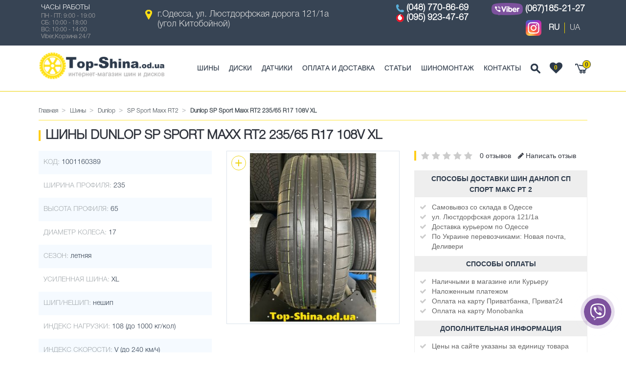

--- FILE ---
content_type: text/html; charset=utf-8
request_url: https://top-shina.od.ua/shini/dunlop/sp-sport-maxx-rt2/dunlop-sp-sport-maxx-rt2-235-65-r17-108v-xl/
body_size: 9709
content:
<!DOCTYPE html>
<!--[if IE]><![endif]-->
<!--[if IE 8 ]><html dir="ltr" lang="ru" class="ie8"><![endif]-->
<!--[if IE 9 ]><html dir="ltr" lang="ru" class="ie9"><![endif]-->
<!--[if (gt IE 9)|!(IE)]><!-->
<html dir="ltr" lang="ru">
<!--<![endif]-->
<head>
<meta charset="UTF-8" />
<meta name="viewport" content="width=device-width, initial-scale=1">
<title>Шины Dunlop SP Sport Maxx RT2 235/65 R17 108V XL ᐈ купить в Одессе | Top-Shina.od.ua</title>
<meta property="og:title" content="Шины Dunlop SP Sport Maxx RT2 235/65 R17 108V XL ᐈ купить в Одессе | Top-Shina.od.ua" />
<meta property="og:type" content="website" />
<base href="https://top-shina.od.ua/" />
<meta name="description" content="Шины Dunlop SP Sport Maxx RT2 235/65 R17 108V XL в Одессе ✔ Лучшая цена ✔ Фото ☞ Характеристики" />
<meta property="og:description" content=" Шины Dunlop SP Sport Maxx RT2 235/65 R17 108V XL в Одессе ✔ Лучшая цена ✔ Фото ☞ Характеристики" />

			<link rel="alternate" href="https://top-shina.od.ua/shini/dunlop/sp-sport-maxx-rt2/dunlop-sp-sport-maxx-rt2-235-65-r17-108v-xl/" hreflang="x-default" />
		<link rel="alternate" href="https://top-shina.od.ua/shini/dunlop/sp-sport-maxx-rt2/dunlop-sp-sport-maxx-rt2-235-65-r17-108v-xl/" hreflang="ru"  />
		<link rel="alternate" href="https://top-shina.od.ua/ua/shini/dunlop/sp-sport-maxx-rt2/dunlop-sp-sport-maxx-rt2-235-65-r17-108v-xl/" hreflang="uk"  />

<meta property="og:image" content="https://top-shina.od.ua/image/catalog/data/products/Dunlop%20SP%20Sport%20Maxx%20RT2..jpg" />
<meta property="og:url" content="https://top-shina.od.ua/shini/dunlop/sp-sport-maxx-rt2/dunlop-sp-sport-maxx-rt2-235-65-r17-108v-xl/" />
<meta http-equiv="X-UA-Compatible" content="IE=edge">
<link href="https://top-shina.od.ua/image/catalog/favicon_logo.png" rel="icon" />

<link rel="apple-touch-icon" sizes="57x57" href="/image/catalog/favicon1/apple-icon-57x57.png">
<link rel="apple-touch-icon" sizes="60x60" href="/image/catalog/favicon1/apple-icon-60x60.png">
<link rel="apple-touch-icon" sizes="72x72" href="/image/catalog/favicon1/apple-icon-72x72.png">
<link rel="apple-touch-icon" sizes="76x76" href="/image/catalog/favicon1/apple-icon-76x76.png">
<link rel="apple-touch-icon" sizes="114x114" href="/image/catalog/favicon1/apple-icon-114x114.png">
<link rel="apple-touch-icon" sizes="120x120" href="/image/catalog/favicon1/apple-icon-120x120.png">
<link rel="apple-touch-icon" sizes="144x144" href="/image/catalog/favicon1/apple-icon-144x144.png">
<link rel="apple-touch-icon" sizes="152x152" href="/image/catalog/favicon1/apple-icon-152x152.png">
<link rel="apple-touch-icon" sizes="180x180" href="/image/catalog/favicon1/apple-icon-180x180.png">
<link rel="icon" type="image/png" sizes="192x192"  href="/image/catalog/favicon1/android-icon-192x192.png">
<link rel="icon" type="image/png" sizes="32x32" href="/image/catalog/favicon1/favicon-32x32.png">
<link rel="icon" type="image/png" sizes="96x96" href="/image/catalog/favicon1/favicon-96x96.png">
<link rel="icon" type="image/png" sizes="16x16" href="/image/catalog/favicon1/favicon-16x16.png">
<link rel="manifest" href="/image/catalog/favicon1/manifest.json">
<meta name="msapplication-TileColor" content="#ffffff">
<meta name="msapplication-TileImage" content="/image/catalog/favicon1/ms-icon-144x144.png">
<meta name="theme-color" content="#ffffff">
<meta name="msapplication-config" content="/image/catalog/favicon1/browserconfig.xml" />
<link rel="mask-icon" href="/image/catalog/favicon1/safari-pinned-tab.svg" color="#ffe118">

<link href="https://top-shina.od.ua/shini/dunlop/sp-sport-maxx-rt2/dunlop-sp-sport-maxx-rt2-235-65-r17-108v-xl/" rel="canonical" />
<script src="catalog/view/javascript/jquery/jquery-2.1.1.min.js" type="text/javascript"></script>
<link href="catalog/view/javascript/bootstrap/css/bootstrap.min.css" rel="stylesheet" media="screen" />
<script src="catalog/view/javascript/bootstrap/js/bootstrap.min.js" type="text/javascript"></script>
<link href="catalog/view/javascript/font-awesome/css/font-awesome.min.css" rel="stylesheet" type="text/css" />
<link href="//fonts.googleapis.com/css?family=Open+Sans:400,400i,300,700" rel="stylesheet" type="text/css" />
<link href="catalog/view/theme/tyremarket/stylesheet/stylesheet.css" rel="stylesheet">
<link href="catalog/view/theme/tyremarket/stylesheet/style.css?v15042024-1634" rel="stylesheet">
<link href="catalog/view/theme/tyremarket/stylesheet/material-design.css" rel="stylesheet">
<link href="catalog/view/theme/tyremarket/stylesheet/search_auto_form.css?v15022022-1555" rel="stylesheet">
<link href="catalog/view/javascript/bootstrap/css/bootstrap-multiselect.css" rel="stylesheet" type="text/css"/> 
  
<link href="catalog/view/javascript/jquery/magnific/magnific-popup.css?v13052022-1307" type="text/css" rel="stylesheet" media="screen" />
<link href="catalog/view/javascript/jquery/datetimepicker/bootstrap-datetimepicker.min.css?v13052022-1307" type="text/css" rel="stylesheet" media="screen" />
<link href="catalog/view/javascript/jquery/owl-carousel/owl.carousel.css?v13052022-1307" type="text/css" rel="stylesheet" media="screen" />
<link href="catalog/view/javascript/jquery/owl-carousel/owl.transitions.css?v13052022-1307" type="text/css" rel="stylesheet" media="screen" />
<link href="catalog/view/javascript/callback/callback.css?v13052022-1307" type="text/css" rel="stylesheet" media="screen" />

<script defer src="catalog/view/javascript/jquery/magnific/jquery.magnific-popup.min.js?v13052022-1323" type="text/javascript"></script>
<script defer src="catalog/view/javascript/jquery/datetimepicker/moment.js?v13052022-1323" type="text/javascript"></script>
<script defer src="catalog/view/javascript/jquery/datetimepicker/bootstrap-datetimepicker.min.js?v13052022-1323" type="text/javascript"></script>
<script defer src="catalog/view/javascript/jquery/owl-carousel/owl.carousel.min.js?v13052022-1323" type="text/javascript"></script>

<script type="text/javascript">
  function top_cart() {
      top_search_content = document.getElementById("top_search_content");
      top_search_content.style.display = "none";
      top_content = document.getElementById("top_cart_content");
      if( top_content.style.display == "none" ) { top_content.style.display = "block"; } else { top_content.style.display = "none"; }
  }
  function top_search() {
      top_cart_content = document.getElementById("top_cart_content");
      top_cart_content.style.display = "none";
      top_content = document.getElementById("top_search_content");
      if( top_content.style.display == "none" ) { top_content.style.display = "block"; } else { top_content.style.display = "none"; }
  }
</script>

<!-- Global site tag (gtag.js) - Google Analytics -->
<script async src="https://www.googletagmanager.com/gtag/js?id=UA-126409642-1"></script>
<script>
  window.dataLayer = window.dataLayer || [];
  function gtag(){dataLayer.push(arguments);}
  gtag('js', new Date());

  gtag('config', 'UA-126409642-1');
</script>

</head>

<body class="product-product-194563">
<header>
  <nav id="top">
    <div class="container">
      <div class="row">
		<div class="col-lg-2 col-md-2 col-sm-3">
           <div class="top_worktime hidden-xs"><div class="top_worktime_title">Часы работы</div><div class="top_worktime_text">ПН - ПТ: 9:00 - 19:00 <br/>
СБ: 10:00 - 18:00 <br/>
ВС: 10:00 - 14:00 <br/>
Viber,Корзина 24/7 <br/>
</div></div>
        </div>
        <div class="col-lg-5 col-md-5 col-sm-5">
			<div class="top_address"><a href="https://www.google.com.ua/maps/place/Топ-шина,+улица,+Люстдорфська+дорога,+121%2F1а,+Одеса,+Одеська+область,+65088/@46.4133753,30.7282131,17z/data=!4m2!3m1!1s0x40c6336548824dbf:0x9998cf90772fc248?hl=ru&source=lmns" target="_blank">г.Одесса, ул. Люстдорфская дорога 121/1а  <span class="hidden-xs">(угол Китобойной)</span></a></div>
		</div>
        <div class="col-lg-5 col-md-5 col-sm-4">
			<div class="top_phone row">
							<div class="col-lg-6 col-md-6 col-sm-12">
											<div class="telephone_item">
																								<img src="/image/catalog/top_phone.png" alt="phone_icon"/> 
									
							<a href="tel:+380487708669" onclick="gtag('event', 'Click', {'event_category': 'Form'});">(048) 770-86-69</a>
						</div>
						
												
											<div class="telephone_item">
																								<img src="/image/catalog/vodafone.png" alt="phone_icon"/> 
									
							<a href="tel:+380959234767" onclick="gtag('event', 'Click', {'event_category': 'Form'});">(095) 923-47-67</a>
						</div>
						
												
										
				</div>
							<div class="col-lg-6 col-md-6 col-sm-12">
											<div class="telephone_item">
																								<a href="viber://chat?number=%2B380671852127"><img src="/image/catalog/viber_logo_new.png" alt="phone_icon"/></a>
									
							<a href="tel:+380671852127" onclick="gtag('event', 'Click', {'event_category': 'Form'});">(067)185-21-27</a>
						</div>
						
																				<div class="language_wrap"><div class="">
<form action="https://top-shina.od.ua/index.php?route=common/language/language" method="post" enctype="multipart/form-data" id="form-language">
	<noindex><a rel="nofollow" href="https://www.instagram.com/topshina_odesa?igsh=dGR2OXYzNWY5Y2o3" target="_blank"><img src="/image/instagram_icon.svg" alt="instagram"></a></noindex>
  <div class="btn-group">
	<ul class="top_languages_link">
				<li>
		  <button class="btn btn-link btn-block lang_active" type="button" name="ru">RU</button>
		</li>
				<li>
		  <button class="btn btn-link btn-block  language-select " type="button" name="ua">UA</button>
		</li>
			</ul>
  </div>
  <input type="hidden" name="code" value="" />
  <input type="hidden" name="redirect" value="/index.php?route=product/product&path=59_11340_13149&product_id=194563" />
</form>
</div>
</div>
												
										
				</div>
						</div>
			
        </div>
      </div>
    </div>
	
  </nav>
  <div class="top_panel_wrap">
    <div class="container">
      <div class="row">
        <div class="col-lg-3 col-md-2 col-sm-12">
          <div id="logo">
                        <a href="https://top-shina.od.ua/"><img src="https://top-shina.od.ua/image/catalog/logo_main.png" title="Top-Shina.od.ua" alt="Top-Shina.od.ua" class="img-responsive" /></a>
                      </div>
        </div>
        <div class="col-lg-9 col-md-10 col-sm-12 menu_col">
          <nav id="menu" class="navbar">

              <div class="top_btn_wrap">
                  <a class="top_cart_btn" href="javascript:top_cart();"><span class="cart_count">0</span></a>
                  <div class="top_favs_wrap"><noindex><a rel="nofollow" class="top_favs_btn" href="https://top-shina.od.ua/favs/" title="Избранное"><i class="fa fa-heart" aria-hidden="true"><span class="top_favs_count">0</span></i></a></noindex></div>
				  <a class="top_search_btn" href="javascript:top_search();"></a>

                  <div id="top_cart_content" class="top_cart_content" style="display:none;"><div id="cart" class="btn-group btn-block">

  <!--<button type="button" data-toggle="dropdown" data-loading-text="Загрузка..." class="btn btn-inverse btn-block btn-lg dropdown-toggle">
    <div class="cart_icon"></div>
    <div class="count_cart"><div class="cart_arrow"></div>0 товар(ов)</div>

  </button>-->



    
      <p class="text-center">Ваша корзина пуста!</p>

    

</div>
</div>
                  <div id="top_search_content" class="top_search_content" style="display:none;"><div id="search" class="input-group">
  <input type="text" name="search" placeholder="Найти" value="" class="form-control input-lg" />
  <span class="input-group-btn" style="display: none;">
    <button type="button" class="btn btn-default btn-lg"><i class="fa fa-search"></i></button>
  </span>
</div></div>
              </div>
            <div class="navbar-header">
              <button type="button" class="btn btn-navbar navbar-toggle" data-toggle="collapse" data-target=".navbar-ex1-collapse"><i class="fa fa-bars"></i></button>
            </div>
            <div class="collapse navbar-collapse navbar-ex1-collapse">
              <ul class="nav navbar-nav">
                                                <li><a href="https://top-shina.od.ua/shini/">Шины</a></li>
                                                                <li><a href="https://top-shina.od.ua/diski/">Диски</a></li>
                                				<li><a href="https://top-shina.od.ua/datchiki">Датчики</a></li>
                <li><a href="https://top-shina.od.ua/delivery">Оплата и доставка</a></li>
                <li><a href="https://top-shina.od.ua/posts-list/">Статьи</a></li>
                <li><a href="https://top-shina.od.ua/shinomontazh">Шиномонтаж</a></li>
                <li><a href="https://top-shina.od.ua/contact-us/">Контакты</a></li>
              </ul>
            </div>

          </nav>

        </div>

      </div>
    </div>
  </div>

  <div class="container">

  </div>

      
</header>


<div class="row page_wrap">
  <div id="content" class="col-sm-12">    <div class="product_wrap">
      <div class="container">
        <div class="row" id="product">
          <div class="col-sm-12">
            <ul class="breadcrumb" itemscope itemtype="https://schema.org/BreadcrumbList">
                                          <li itemscope itemprop="itemListElement" itemtype="https://schema.org/ListItem"><a href="https://top-shina.od.ua/" itemprop="item"><span itemprop="name">Главная</span></a><meta itemprop="position" content="1" /></li>
                                                        <li itemscope itemprop="itemListElement" itemtype="https://schema.org/ListItem"><a href="https://top-shina.od.ua/shini/" itemprop="item"><span itemprop="name">Шины</span></a><meta itemprop="position" content="2" /></li>
                                                        <li itemscope itemprop="itemListElement" itemtype="https://schema.org/ListItem"><a href="https://top-shina.od.ua/shini/dunlop/" itemprop="item"><span itemprop="name">Dunlop</span></a><meta itemprop="position" content="3" /></li>
                                                        <li itemscope itemprop="itemListElement" itemtype="https://schema.org/ListItem"><a href="https://top-shina.od.ua/shini/dunlop/sp-sport-maxx-rt2/" itemprop="item"><span itemprop="name">SP Sport Maxx RT2</span></a><meta itemprop="position" content="4" /></li>
                                                        <li class="active_breadcrumb">Dunlop SP Sport Maxx RT2 235/65 R17 108V XL</li>
                                        </ul>
          </div>
          <div itemscope itemtype="http://schema.org/Product">
            <div class="col-sm-12">
              <h1 itemprop="name">Шины Dunlop SP Sport Maxx RT2 235/65 R17 108V XL</h1>
            </div>
            
			  <meta itemprop="model" content="SP Sport Maxx RT2" />
			  <div itemprop="brand" itemtype="https://schema.org/Brand" itemscope>
				<meta itemprop="name" content="Dunlop" />
			  </div>
			  <meta itemprop="category" content="Шины" />
			  <meta itemprop="sku" content="1001160389" />

              <div class="col-lg-4 col-md-4 col-sm-6 attributes_wrap">
				<div class="attr_item">
                  <span class="attr_name">Код: </span>
                  <span class="attr_val">1001160389</span>
                </div>
                
                <div class="attr_item">
                  <span class="attr_name">Ширина профиля: </span>
                  <span class="attr_val">235<span></span></span>
                </div>
                                
                <div class="attr_item">
                  <span class="attr_name">Высота профиля: </span>
                  <span class="attr_val">65<span></span></span>
                </div>
                                
                <div class="attr_item">
                  <span class="attr_name">Диаметр колеса: </span>
                  <span class="attr_val">17<span></span></span>
                </div>
                                <input type="hidden" name="input_size" value="17" />
                <input type="hidden" name="input_type" value="Tires" />
                                
                <div class="attr_item">
                  <span class="attr_name">Сезон: </span>
                  <span class="attr_val">летняя<span></span></span>
                </div>
                                
                <div class="attr_item">
                  <span class="attr_name">Усиленная шина: </span>
                  <span class="attr_val">XL<span></span></span>
                </div>
                                
                <div class="attr_item">
                  <span class="attr_name">Шип/нешип: </span>
                  <span class="attr_val">нешип<span></span></span>
                </div>
                                
                <div class="attr_item">
                  <span class="attr_name">Индекс нагрузки: </span>
                  <span class="attr_val">108<span> (до 1000 кг/кол)</span></span>
                </div>
                                
                <div class="attr_item">
                  <span class="attr_name">Индекс скорости: </span>
                  <span class="attr_val">V<span> (до 240 км/ч)</span></span>
                </div>
                                
                <div class="product_price_wrap">
                  
                  
                  <div class="product_price" >Цена: <span class="price_value">4900</span><span class="currency">грн.</span></div>

                  

                                  </div>

					
					<div class="buttonBuy_wrap">
					  <span style="color: red;">Нет в наличии</span>
					</div>
				                <div class="clear"></div>


              </div>


              <div class="col-lg-4 col-md-3 col-sm-6">
                                <ul class="thumbnails">
                                    <li class="product_img">
                                        <a class="thumbnail" href="/image/catalog/data/products/Dunlop SP Sport Maxx RT2..jpg" title="Шины Dunlop SP Sport Maxx RT2 235/65 R17 108V XL"><img itemprop="image" src="https://top-shina.od.ua/image/cache/catalog/data/products/Dunlop_SP_Sport_Maxx_RT2.-400x400.jpg" title="Шины Dunlop SP Sport Maxx RT2 235/65 R17 108V XL" alt="Шины Dunlop SP Sport Maxx RT2 235/65 R17 108V XL" /><span class="zoom">+</span></a>
                                      </li>
                                                    </ul>
                
				<div class="sticker_wrap big_product_sticker">
														</div>

              </div>



              <div class="col-lg-4 col-md-5 col-sm-12">
				<div class="rating_wrap" >
					<div class="rating">
																							<span class="fa fa-stack"><i class="fa fa-star off fa-stack-1x"></i></span>
																								<span class="fa fa-stack"><i class="fa fa-star off fa-stack-1x"></i></span>
																								<span class="fa fa-stack"><i class="fa fa-star off fa-stack-1x"></i></span>
																								<span class="fa fa-stack"><i class="fa fa-star off fa-stack-1x"></i></span>
																								<span class="fa fa-stack"><i class="fa fa-star off fa-stack-1x"></i></span>
																		
						<span class="review-link review-link-show">
							<span>0 отзывов</span>
						</span>
						<span class="review-link review-link-write">
							<span><i class="fa fa-pencil"></i> Написать отзыв</span>
						</span>
					</div>
					
				</div>	
                <div class="delivery_payment_module_wrap">
                  <div class="title">Способы доставки шин Данлоп СП Спорт Макс РТ 2</div>
<ul>
	<li>Самовывоз со склада в Одессе&nbsp;&nbsp;<br></li>
<li>ул. Люстдорфская дорога 121/1а</li>
<li>Доставка курьером по Одессе</li>
	<li>По Украине перевозчиками: Новая почта, Деливери</li>
</ul>
<div class="title">Способы оплаты</div>
<ul>
	<li>Наличными в магазине или Курьеру</li>
	<li>Наложенным платежом</li>
	<li>Оплата на карту Приватбанка, Приват24</li>
	<li>Оплата на карту Monobankа<br></li>
</ul>
<div class="title">Дополнительная информация</div>
<ul>
	<li>Цены на сайте указаны за единицу товара</li>
	<li>При покупке менее четырех единиц товара, цена может отличаться от указанной</li><li>Товары "Под заказ" требуют уточнения стоимости, наличия и сроков доставки</li>
</ul>                </div>

              </div>

				<div class="col-sm-12">
										<div class="product_descr_bottom">
					  <h2 class="title">Dunlop SP Sport Maxx RT2</h2>
					  <div itemprop="description"><p>Автомобильные шины Dunlop SP Sport Maxx RT2 235/65 R17 108V XL - модель SP Sport Maxx RT2 бренда Dunlop. Это летняя резина типа - нешип на диаметр колеса 17 дюймов усиленная (XL), с шириной профиля 235 мм и высотой профиля 65 %. Летняя автошина Dunlop SP Sport Maxx RT2 235/65 R17 108V XL имеет индекс нагрузки 108 (до 1000 кг/кол) и индекс скорости V (до 240 км/ч).</p>					  </div>
					</div>
									</div>


				<div itemprop="offers" itemscope itemtype="http://schema.org/Offer"> 
					<meta itemprop="priceCurrency" content="UAH" />
					<meta itemprop="priceValidUntil" content="2026-01-25" />
					<meta itemprop="price" content="4900" />
					<meta itemprop="url" content="https://top-shina.od.ua/shini/dunlop/sp-sport-maxx-rt2/dunlop-sp-sport-maxx-rt2-235-65-r17-108v-xl/" />
											<meta itemprop="availability" content="http://schema.org/OutOfStock" />
									</div>

				
								<div class="col-sm-12" >
					<h2 class="title">Отзывы о Dunlop SP Sport Maxx RT2 235/65 R17 108V XL</h2>
										<form class="form-horizontal" id="form-review">
						<div class="row">
							<div class="col-sm-6">
								<div id="review"><p>Нет отзывов о данном товаре.</p>
</div>
							</div>
							<div class="col-sm-6">
								<div class="add_review_link">Написать отзыв</div>
								<div class="review_form_wrap" style="display:none;">
									<div class="form_review_title">Написать отзыв</div>
																		<div class="form-group required">
									  <div class="col-sm-4">
										<label class="control-label" for="input-name">Ваше имя:</label>
										<div class="input_wrap"><input type="text" name="name" value="" id="input-name" class="form-control" /></div>
									  </div>
									  <div class="col-sm-4">
										<label class="control-label" for="input-email">Ваш e-mail:</label>
										<div class="input_wrap"><input type="text" name="email" value="" id="input-email" class="form-control" /></div>
									  </div>
									  <div class="col-sm-4">
										<div class="">
											<label class="control-label">Оценка:</label>
											<div class="form_rating_wrap">
												<input type="radio" name="rating" value="5" />
												<span class="form_rating_star"><svg><use xlink:href="/catalog/view/theme/tyremarket/image/icons.svg#star"></use></svg></span>
												
												<input type="radio" name="rating" value="4" />
												<span class="form_rating_star"><svg><use xlink:href="/catalog/view/theme/tyremarket/image/icons.svg#star"></use></svg></span>
												
												<input type="radio" name="rating" value="3" />
												<span class="form_rating_star"><svg><use xlink:href="/catalog/view/theme/tyremarket/image/icons.svg#star"></use></svg></span>
											
												<input type="radio" name="rating" value="2" />
												<span class="form_rating_star"><svg><use xlink:href="/catalog/view/theme/tyremarket/image/icons.svg#star"></use></svg></span>
												
												<input type="radio" name="rating" value="1" />
												<span class="form_rating_star"><svg><use xlink:href="/catalog/view/theme/tyremarket/image/icons.svg#star"></use></svg></span>
											</div>	
										</div>
									  </div>
									</div>
									<div class="form-group">
									  <div class="col-sm-6">
										<label class="control-label" for="input-plus">Достоинства:</label>
										<textarea name="plus" rows="3" id="input-plus" class="form-control"></textarea>
									  </div>
									  <div class="col-sm-6">
										<label class="control-label" for="input-minus">Недостатки:</label>
										<textarea name="minus" rows="3" id="input-minus" class="form-control"></textarea>
									  </div>
									</div>
									
									<div class="form-group required">
									  <div class="col-sm-12">
										<label class="control-label" for="input-review">Ваш отзыв:</label>
										<textarea name="text" rows="5" id="input-review" class="form-control"></textarea>
										
									  </div>
									</div>
									<div class="form-group required">
										
									</div>
																		<div class="clearfix">
									  <div class="pull-right">
										<button type="button" id="button-review" data-loading-text="Загрузка..." class="btn btn-primary">Отправить отзыв</button>
									  </div>
									</div>
																	</div>	
							</div>	
						</div>	
					</form>
				</div>
								
          </div>
        </div>
      </div>
	</div>  
		<div class="featured_wrap other_products_wrap">
		  <div class="container">
			<div class="title">Другие предложения в этом размере</div>
			<div class="row featured_products products_list_container">
			  <div id="featured_carousel" class="owl-carousel featured_product">
								<div class="item product_carousel_item">
				  <div class="product-thumb transition">

					<div class="image">



					  <img class="season_icon" src="/catalog/view/theme/tyremarket/image/letn.png" alt="season" /> 					  <a href="https://top-shina.od.ua/shini/toyo/proxes-s-t-iii/toyo-proxes-s-t-iii-235-65-r17-108v-xl/"><img src="https://top-shina.od.ua/image/cache/catalog/data/products/Toyo_Proxes_ST_III.-228x228.jpg" alt="Toyo Proxes S/T III 235/65 R17 108V XL" title="Toyo Proxes S/T III 235/65 R17 108V XL" class="img-responsive" /></a>

						

					</div>
					<div class="caption">
						<div class="sticker_wrap">
																				</div>
					  <div class="title"><a href="https://top-shina.od.ua/shini/toyo/proxes-s-t-iii/toyo-proxes-s-t-iii-235-65-r17-108v-xl/"><div class="name">Toyo Proxes S/T III 235/65 R17 108V XL</div></a></div>
						<div class="code">Код: 1001023982</div>
													<div class="price">
																	<span class="price_value">4450</span><span class="currency">грн.</span>								

							</div>
						
												<div class="buttonBuy_wrap_new">
							<div class="fav_btn product_favs_btn " data-product="184536"><i class="fa fa-heart" aria-hidden="true"></i></div>
							<div class="button_buy_new" onclick="cart.add('184536');">Купить</div>
						</div>
					  <div class="clear"></div>
					</div>


				  </div>
				</div>
								<div class="item product_carousel_item">
				  <div class="product-thumb transition">

					<div class="image">



					  <img class="season_icon" src="/catalog/view/theme/tyremarket/image/letn.png" alt="season" /> 					  <a href="https://top-shina.od.ua/shini/barum/bravuris-5-hm/barum-bravuris-5-hm-235-65-r17-108v-xl/"><img src="https://top-shina.od.ua/image/cache/catalog/data/products/Barum_Bravuris_5_HM.-228x228.jpg" alt="Barum Bravuris 5 HM 235/65 R17 108V XL" title="Barum Bravuris 5 HM 235/65 R17 108V XL" class="img-responsive" /></a>

						

					</div>
					<div class="caption">
						<div class="sticker_wrap">
																				</div>
					  <div class="title"><a href="https://top-shina.od.ua/shini/barum/bravuris-5-hm/barum-bravuris-5-hm-235-65-r17-108v-xl/"><div class="name">Barum Bravuris 5 HM 235/65 R17 108V XL</div></a></div>
						<div class="code">Код: 1001324684</div>
													<div class="price">
																	<span class="price_value">4750</span><span class="currency">грн.</span>								

							</div>
						
												<div class="buttonBuy_wrap_new">
							<div class="fav_btn product_favs_btn " data-product="216763"><i class="fa fa-heart" aria-hidden="true"></i></div>
							<div class="button_buy_new" onclick="cart.add('216763');">Купить</div>
						</div>
					  <div class="clear"></div>
					</div>


				  </div>
				</div>
								<div class="item product_carousel_item">
				  <div class="product-thumb transition">

					<div class="image">



					  <img class="season_icon" src="/catalog/view/theme/tyremarket/image/letn.png" alt="season" /> 					  <a href="https://top-shina.od.ua/shini/orium/suv-701/orium-suv-701-235-65-r17-108v-xl/"><img src="https://top-shina.od.ua/image/cache/catalog/data/products/Orium_SUV_701.-228x228.jpg" alt="Orium SUV 701 235/65 R17 108V XL" title="Orium SUV 701 235/65 R17 108V XL" class="img-responsive" /></a>

						

					</div>
					<div class="caption">
						<div class="sticker_wrap">
																				</div>
					  <div class="title"><a href="https://top-shina.od.ua/shini/orium/suv-701/orium-suv-701-235-65-r17-108v-xl/"><div class="name">Orium SUV 701 235/65 R17 108V XL</div></a></div>
						<div class="code">Код: 1001014972</div>
													<div class="price">
																	<span class="price_value">4500</span><span class="currency">грн.</span>								

							</div>
						
												<div class="buttonBuy_wrap_new">
							<div class="fav_btn product_favs_btn " data-product="142512"><i class="fa fa-heart" aria-hidden="true"></i></div>
							<div class="button_buy_new" onclick="cart.add('142512');">Купить</div>
						</div>
					  <div class="clear"></div>
					</div>


				  </div>
				</div>
								<div class="item product_carousel_item">
				  <div class="product-thumb transition">

					<div class="image">



					  <img class="season_icon" src="/catalog/view/theme/tyremarket/image/letn.png" alt="season" /> 					  <a href="https://top-shina.od.ua/shini/goodyear/efficientgrip-2-suv/goodyear-efficientgrip-2-suv-235-65-r17-108h-xl/"><img src="https://top-shina.od.ua/image/cache/catalog/data/products/Goodyear_EfficientGrip_2_SUV.-228x228.jpg" alt="Goodyear EfficientGrip 2 SUV 235/65 R17 108H XL" title="Goodyear EfficientGrip 2 SUV 235/65 R17 108H XL" class="img-responsive" /></a>

						

					</div>
					<div class="caption">
						<div class="sticker_wrap">
																				</div>
					  <div class="title"><a href="https://top-shina.od.ua/shini/goodyear/efficientgrip-2-suv/goodyear-efficientgrip-2-suv-235-65-r17-108h-xl/"><div class="name">Goodyear EfficientGrip 2 SUV 235/65 R17 108H XL</div></a></div>
						<div class="code">Код: 1002033818</div>
													<div class="price">
																	<span class="price_value">6900</span><span class="currency">грн.</span>								

							</div>
						
												<div class="buttonBuy_wrap_new">
							<div class="fav_btn product_favs_btn " data-product="338112"><i class="fa fa-heart" aria-hidden="true"></i></div>
							<div class="button_buy_new" onclick="cart.add('338112');">Купить</div>
						</div>
					  <div class="clear"></div>
					</div>


				  </div>
				</div>
								<div class="item product_carousel_item">
				  <div class="product-thumb transition">

					<div class="image">



					  <img class="season_icon" src="/catalog/view/theme/tyremarket/image/letn.png" alt="season" /> 					  <a href="https://top-shina.od.ua/shini/tigar/--suv-summer/tigar-suv-summer-235-65-r17-108v-xl/"><img src="https://top-shina.od.ua/image/cache/catalog/data/products/Tigar_SUV_Summer.-228x228.jpg" alt="Tigar SUV Summer 235/65 R17 108V XL" title="Tigar SUV Summer 235/65 R17 108V XL" class="img-responsive" /></a>

						

					</div>
					<div class="caption">
						<div class="sticker_wrap">
																				</div>
					  <div class="title"><a href="https://top-shina.od.ua/shini/tigar/--suv-summer/tigar-suv-summer-235-65-r17-108v-xl/"><div class="name">Tigar SUV Summer 235/65 R17 108V XL</div></a></div>
						<div class="code">Код: 1000717343</div>
													<div class="price">
																	<span class="price_value">4750</span><span class="currency">грн.</span>								

							</div>
						
												<div class="buttonBuy_wrap_new">
							<div class="fav_btn product_favs_btn " data-product="183545"><i class="fa fa-heart" aria-hidden="true"></i></div>
							<div class="button_buy_new" onclick="cart.add('183545');">Купить</div>
						</div>
					  <div class="clear"></div>
					</div>


				  </div>
				</div>
							  </div>
			</div>
		  </div>
		</div>
		
					<div class="other_models_wrap horizontal">
				<div class="container">
					<div class="title">Другие модели Dunlop</div>
          <ul class="other_models_list">
                          <li><a href="https://top-shina.od.ua/shini/dunlop/grandtrek-pt3a/">Grandtrek PT3A</a></li>
                          <li><a href="https://top-shina.od.ua/shini/dunlop/enasave-ec300-plus/">EnaSave EC300 Plus</a></li>
                          <li><a href="https://top-shina.od.ua/shini/dunlop/direzza-sport-z1-star-spec/">Direzza Sport Z1 Star Spec</a></li>
                          <li><a href="https://top-shina.od.ua/shini/dunlop/grandtrek-at25/">GrandTrek AT25</a></li>
                          <li><a href="https://top-shina.od.ua/shini/dunlop/grandtrek-pt2/">GrandTrek PT2</a></li>
                          <li><a href="https://top-shina.od.ua/shini/dunlop/sp-lt-30/">SP LT 30</a></li>
                          <li><a href="https://top-shina.od.ua/shini/dunlop/sp-sport-maxx-gt600/">SP Sport Maxx GT600</a></li>
                          <li><a href="https://top-shina.od.ua/shini/dunlop/sp-sport-maxx-050/">SP Sport MAXX 050</a></li>
                          <li><a href="https://top-shina.od.ua/shini/dunlop/sp-sport-maxx-race/">SP Sport Maxx Race</a></li>
                          <li><a href="https://top-shina.od.ua/shini/dunlop/grandtrek-pt30/">GrandTrek PT30</a></li>
                          <li><a href="https://top-shina.od.ua/shini/dunlop/sp-sport-maxx-101/">SP Sport Maxx 101</a></li>
                          <li><a href="https://top-shina.od.ua/shini/dunlop/sportmax-mutant/">Sportmax Mutant</a></li>
                          <li><a href="https://top-shina.od.ua/shini/dunlop/d407/">D407</a></li>
                          <li><a href="https://top-shina.od.ua/shini/dunlop/sportmax-sportsmart/">Sportmax Sportsmart</a></li>
                          <li><a href="https://top-shina.od.ua/shini/dunlop/d404/">D404</a></li>
                          <li><a href="https://top-shina.od.ua/shini/dunlop/geomax-mx-33/">Geomax MX 33</a></li>
                      </ul>
          				</div>
			</div>
			  
          
  </div>
</div>


<script type="text/javascript"><!--
  $('select[name=\'recurring_id\'], input[name="quantity"]').change(function(){
    $.ajax({
      url: 'index.php?route=product/product/getRecurringDescription',
      type: 'post',
      data: $('input[name=\'product_id\'], input[name=\'quantity\'], select[name=\'recurring_id\']'),
      dataType: 'json',
      beforeSend: function() {
        $('#recurring-description').html('');
      },
      success: function(json) {
        $('.alert, .text-danger').remove();

        if (json['success']) {
          $('#recurring-description').html(json['success']);
        }
      }
    });
  });
  //--></script>
<script type="text/javascript"><!--

  $('#button-cart').on('click', function() {
    $.ajax({
      url: 'index.php?route=checkout/cart/add',
      type: 'post',
      data: $('#product input[type=\'text\'], #product input[type=\'hidden\'], #product input[type=\'radio\']:checked, #product input[type=\'checkbox\']:checked, #product select, #product textarea'),
      dataType: 'json',
      beforeSend: function() {
        //$('#button-cart').button('loading');
      },
      complete: function() {
        $('#button-cart').button('reset');
      },
      success: function(json) {
        $('.alert, .text-danger').remove();
        $('.form-group').removeClass('has-error');

        if (json['error']) {
          if (json['error']['option']) {
            for (i in json['error']['option']) {
              var element = $('#input-option' + i.replace('_', '-'));

              if (element.parent().hasClass('input-group')) {
                element.parent().after('<div class="text-danger">' + json['error']['option'][i] + '</div>');
              } else {
                element.after('<div class="text-danger">' + json['error']['option'][i] + '</div>');
              }
            }
          }

          if (json['error']['recurring']) {
            $('select[name=\'recurring_id\']').after('<div class="text-danger">' + json['error']['recurring'] + '</div>');
          }

          // Highlight any found errors
          $('.text-danger').parent().addClass('has-error');
        }

        if (json['success']) {
          $('.breadcrumb').after('<div class="alert alert-success">' + json['success'] + '<button type="button" class="close" data-dismiss="alert">&times;</button></div>');

          $('#cart > button').html('<div class="cart_icon"></div><div class="count_cart"><div class="cart_arrow"></div>'+json['count']+' '+json['text_count_products']+'</div>');

          $('html, body').animate({ scrollTop: 0 }, 'slow');

          $('#cart').load('index.php?route=common/cart/info');
		  location = 'index.php?route=checkout/cart';
        }
      }
    });
  });
  //--></script>
<script type="text/javascript"><!--
  /*$('.date').datetimepicker({
    pickTime: false
  });

  $('.datetime').datetimepicker({
    pickDate: true,
    pickTime: true
  });

  $('.time').datetimepicker({
    pickDate: false
  }); */

  $('button[id^=\'button-upload\']').on('click', function() {
    var node = this;

    $('#form-upload').remove();

    $('body').prepend('<form enctype="multipart/form-data" id="form-upload" style="display: none;"><input type="file" name="file" /></form>');

    $('#form-upload input[name=\'file\']').trigger('click');

    if (typeof timer != 'undefined') {
      clearInterval(timer);
    }

    timer = setInterval(function() {
      if ($('#form-upload input[name=\'file\']').val() != '') {
        clearInterval(timer);

        $.ajax({
          url: 'index.php?route=tool/upload',
          type: 'post',
          dataType: 'json',
          data: new FormData($('#form-upload')[0]),
          cache: false,
          contentType: false,
          processData: false,
          beforeSend: function() {
            $(node).button('loading');
          },
          complete: function() {
            $(node).button('reset');
          },
          success: function(json) {
            $('.text-danger').remove();

            if (json['error']) {
              $(node).parent().find('input').after('<div class="text-danger">' + json['error'] + '</div>');
            }

            if (json['success']) {
              alert(json['success']);

              $(node).parent().find('input').attr('value', json['code']);
            }
          },
          error: function(xhr, ajaxOptions, thrownError) {
            alert(thrownError + "\r\n" + xhr.statusText + "\r\n" + xhr.responseText);
          }
        });
      }
    }, 500);
  });
  //--></script>
<script type="text/javascript"><!--
  $('#review').delegate('.pagination a', 'click', function(e) {
    e.preventDefault();

    $('#review').fadeOut('slow');

    $('#review').load(this.href);

    $('#review').fadeIn('slow');
  });

  $('#review').load('index.php?route=product/product/review&product_id=194563');

  $('#button-review').on('click', function() {
    $.ajax({
      url: 'index.php?route=product/product/write&product_id=194563',
      type: 'post',
      dataType: 'json',
      data: $("#form-review").serialize(),
      beforeSend: function() {
        $('#button-review').button('loading');
      },
      complete: function() {
        $('#button-review').button('reset');
      },
      success: function(json) {
        $('.alert-success, .alert-danger').remove();

        if (json['error']) {
          $('.review_form_wrap').after('<div class="alert alert-danger"><i class="fa fa-exclamation-circle"></i> ' + json['error'] + '</div>');
        }

        if (json['success']) {
          $('.review_form_wrap').after('<div class="alert alert-success"><i class="fa fa-check-circle"></i> ' + json['success'] + '</div>');

          $('input[name=\'name\']').val('');
		  $('input[name=\'email\']').val('');
		  
          $('textarea[name=\'text\']').val('');
		  $('textarea[name=\'minus\']').val('');
		  $('textarea[name=\'plus\']').val('');
          $('input[name=\'rating\']:checked').prop('checked', false);
        }
      }
    });
  });

  $(document).ready(function() {
    $('.thumbnails').magnificPopup({
      type:'image',
      delegate: 'a',
      gallery: {
        enabled:true
      }
    });
  });
  //--></script>
  
<script type="text/javascript"><!--
  $(document).ready(function(){
    $('#featured_carousel').owlCarousel({
      items: 5,
      autoPlay: 3000,
      navigation: true,
      navigationText: ['<div class="product_carousel_left"><</div>', '<div class="product_carousel_right">></div>'],
      pagination: false,
      stopOnHover: true
    });

    $('.other_models_list_toggle a').on('click', function () {
      if ($('.other_models_list').hasClass('full')) {
        $('.other_models_list').removeClass('full');
        $(this).text($(this).data('show-text'));
      } else {
        $('.other_models_list').addClass('full');
        $(this).text($(this).data('hide-text'));
      }
    });
	
	
	$('.add_review_link').on('click', function () {
		$(this).hide();
		$('.review_form_wrap').show();
	});
	
	$('.review-link-show').click(function () {
		$('html, body').animate({
			'scrollTop': $('#review').offset().top - 50
		}, 1000);
	});
	$('.review-link-write').click(function () {
		$('.add_review_link').hide();
		$('.review_form_wrap').show();
		$('html, body').animate({
			'scrollTop': $('.review_form_wrap').offset().top - 50 
		}, 1000);
		
	});

  });

  --></script>  
<footer>
  <div class="container">
    <div class="row">
      <div class="col-lg-4 col-md-5 col-sm-12">
        <div class="footer_logo"><a href="https://top-shina.od.ua/"><img class="img-responsive" src="/catalog/view/theme/tyremarket/image/footer_logo.png" alt="footer_logo"/></a></div>
        <div class="footer_text">© 2009—2024 Топ-Шина.</div>
      </div>

      <div class="col-lg-2 col-md-2 col-sm-4">
        <ul class="list-unstyled footer_menu">
          <li class="first_li"><div class="footer_menu_border"></div></li>
          <li><a href="https://top-shina.od.ua/letnie-shini/">Летние шины</a></li>
          <li><a href="https://top-shina.od.ua/zimnie-shini/">Зимние шины</a></li>
          <li><a href="https://top-shina.od.ua/vsesezonnie-shini/">Всесезонные шины</a></li>
        </ul>
      </div>

            <div class="col-lg-3 col-md-2 col-sm-4">
        <ul class="list-unstyled footer_menu">
          <li class="first_li"><div class="footer_menu_border"></div></li>
                    <li><a href="https://top-shina.od.ua/shini/">Шины</a></li>
                    <li><a href="https://top-shina.od.ua/diski/">Диски</a></li>
          
          <li><a href="https://top-shina.od.ua/delivery">Оплата и доставка</a></li>
		  <li><a href="https://top-shina.od.ua/sitemap/">Карта сайта</a></li>
          <li><a href="https://top-shina.od.ua/contact-us/">Контакты</a></li>

        </ul>
      </div>
            <div class="col-lg-3 col-md-3 col-sm-4">
        <div class="footer_contacts">
          <div class="title">Телефон:</div>
          <div class="footer_telephone">+38 (048) 770-86-69</div>
          <div class="title">График работы call-центра:</div>
          ПН - ПТ: 9:00 - 19:00 <br/>
СБ: 10:00 - 18:00 <br/>
ВС: 10:00 - 14:00 <br/>
Viber,Корзина 24/7 <br/>

        </div>
      </div>


    </div>

  </div>
</footer>
<div class="preload_wrap">
  <img src="/catalog/view/theme/tyremarket/image/loader.gif" alt="loader">
</div>

<script src="catalog/view/javascript/common.min.js?v05042024-1604" type="text/javascript"></script>
<script src="catalog/view/javascript/search_auto.js" type="text/javascript"></script>
<script src="catalog/view/javascript/jquery/tabs.js" type="text/javascript"></script>
<script src="catalog/view/javascript/size_filter.js" type="text/javascript"></script>
<script src="catalog/view/javascript/bootstrap/js/bootstrap-multiselect.js" type="text/javascript"></script>

<div class="viber_wrap">
	<div class="viber_button_wrap">
		<div class="viber_button_border"></div>
		<div class="viber_button_block" >
			<div class="viber_button_puls"></div>
			<div class="viber_button">
				<a href="viber://chat?number=%2B380671852127" class="viber_button_icon_container">
					<svg style="width:40px; height:40px;">
						<use xlink:href="/image/icons1.svg#viber_white"></use>
					</svg>
				</a>	
			</div>	
		</div>
	</div>	
</div>

<div itemscope itemtype="http://schema.org/Organization">
	<meta itemprop="name" content="Магазин шин и дисков Top-Shina.od.ua" />
	<div itemprop="address" itemscope itemtype="http://schema.org/PostalAddress">
		<meta itemprop="postalCode" content="65000" />
		<meta itemprop="addressLocality" content="Украина" /> 
		<meta itemprop="addressLocality" content="Одесса" /> 
		<meta itemprop="streetAddress" content="ул. Люстдорфская дорога 121/1а" /> 		
		<meta itemprop="telephone" content="(048) 770-86-69" />
		<meta itemprop="telephone" content="(095) 923-47-67" />
		<meta itemprop="telephone" content="(067)185-21-27" />
	</div>
</div>

 <script type="application/ld+json">
// <![CDATA[
{
"@context": "http://schema.org",
"@type": "WebSite",
"url": "https://top-shina.od.ua/",
"potentialAction": {
"@type": "SearchAction",
"target": "https://top-shina.od.ua/index.php?route=product/search&search={search_term}",
"query-input": "required name=search_term" }
}
// ]]>
</script>

</body></html>

--- FILE ---
content_type: image/svg+xml
request_url: https://top-shina.od.ua/image/instagram_icon.svg
body_size: 1489
content:
<svg xmlns="http://www.w3.org/2000/svg" width="32" height="32" viewBox="0 0 32 32" fill="none">
  <g clip-path="url(#clip0_337_3499)">
    <path d="M0.0183105 10.7333C0.0183105 6.93673 0.0183105 5.03843 0.768888 3.5935C1.40139 2.37588 2.39419 1.38308 3.61181 0.750577C5.05674 0 6.95504 0 10.7516 0L21.285 0C25.0816 0 26.9799 0 28.4248 0.750577C29.6424 1.38308 30.6352 2.37588 31.2677 3.5935C32.0183 5.03843 32.0183 6.93673 32.0183 10.7333V21.2667C32.0183 25.0633 32.0183 26.9616 31.2677 28.4065C30.6352 29.6241 29.6424 30.6169 28.4248 31.2494C26.9799 32 25.0816 32 21.285 32H10.7516C6.95504 32 5.05674 32 3.61181 31.2494C2.39419 30.6169 1.40139 29.6241 0.768888 28.4065C0.0183105 26.9616 0.0183105 25.0633 0.0183105 21.2667V10.7333Z" fill="url(#paint0_radial_337_3499)"/>
    <path d="M0.0183105 10.7333C0.0183105 6.93673 0.0183105 5.03843 0.768888 3.5935C1.40139 2.37588 2.39419 1.38308 3.61181 0.750577C5.05674 0 6.95504 0 10.7516 0L21.285 0C25.0816 0 26.9799 0 28.4248 0.750577C29.6424 1.38308 30.6352 2.37588 31.2677 3.5935C32.0183 5.03843 32.0183 6.93673 32.0183 10.7333V21.2667C32.0183 25.0633 32.0183 26.9616 31.2677 28.4065C30.6352 29.6241 29.6424 30.6169 28.4248 31.2494C26.9799 32 25.0816 32 21.285 32H10.7516C6.95504 32 5.05674 32 3.61181 31.2494C2.39419 30.6169 1.40139 29.6241 0.768888 28.4065C0.0183105 26.9616 0.0183105 25.0633 0.0183105 21.2667V10.7333Z" fill="url(#paint1_radial_337_3499)"/>
    <path d="M16.0005 4.36328C12.8404 4.36328 12.4438 4.3771 11.2026 4.43358C9.96384 4.49031 9.11829 4.68643 8.37843 4.97419C7.61312 5.2714 6.96393 5.66898 6.31716 6.31601C5.66991 6.9628 5.27235 7.61201 4.97417 8.3771C4.6857 9.11722 4.48934 9.96304 4.43358 11.2013C4.37807 12.4426 4.36353 12.8394 4.36353 15.9996C4.36353 19.1599 4.37759 19.5553 4.43383 20.7965C4.49079 22.0353 4.68691 22.8809 4.97442 23.6207C5.27186 24.3861 5.66943 25.0353 6.31644 25.6821C6.96296 26.3293 7.61215 26.7279 8.37698 27.0251C9.11732 27.3129 9.96311 27.509 11.2016 27.5657C12.4428 27.6222 12.8391 27.636 15.9991 27.636C19.1594 27.636 19.5548 27.6222 20.796 27.5657C22.0347 27.509 22.8813 27.3129 23.6216 27.0251C24.3867 26.7279 25.0349 26.3293 25.6814 25.6821C26.3287 25.0353 26.7262 24.3861 27.0244 23.621C27.3105 22.8809 27.5068 22.035 27.565 20.7967C27.6208 19.5555 27.6353 19.1599 27.6353 15.9996C27.6353 12.8394 27.6208 12.4428 27.565 11.2016C27.5068 9.9628 27.3105 9.11722 27.0244 8.37734C26.7262 7.61201 26.3287 6.9628 25.6814 6.31601C25.0342 5.66874 24.3869 5.27116 23.6209 4.97419C22.8791 4.68643 22.0331 4.49031 20.7943 4.43358C19.5531 4.3771 19.158 4.36328 15.9969 4.36328H16.0005ZM14.9567 6.46025C15.2665 6.45977 15.6122 6.46025 16.0005 6.46025C19.1073 6.46025 19.4756 6.4714 20.7024 6.52716C21.8369 6.57904 22.4527 6.76861 22.8628 6.92789C23.4059 7.1388 23.793 7.39092 24.2 7.79819C24.6073 8.20546 24.8594 8.59334 25.0708 9.13637C25.23 9.54607 25.4199 10.1618 25.4715 11.2964C25.5272 12.523 25.5394 12.8915 25.5394 15.997C25.5394 19.1024 25.5272 19.4709 25.4715 20.6976C25.4196 21.8321 25.23 22.4479 25.0708 22.8576C24.8599 23.4006 24.6073 23.7873 24.2 24.1943C23.7928 24.6016 23.4061 24.8537 22.8628 25.0646C22.4532 25.2246 21.8369 25.4137 20.7024 25.4656C19.4758 25.5213 19.1073 25.5335 16.0005 25.5335C12.8934 25.5335 12.5252 25.5213 11.2986 25.4656C10.1641 25.4132 9.54834 25.2236 9.13793 25.0644C8.59491 24.8535 8.20705 24.6013 7.79978 24.1941C7.39252 23.7868 7.14041 23.3999 6.92902 22.8566C6.76976 22.4469 6.57994 21.8312 6.52831 20.6966C6.47255 19.4699 6.4614 19.1015 6.4614 15.9941C6.4614 12.8867 6.47255 12.5201 6.52831 11.2935C6.58019 10.1589 6.76976 9.54316 6.92902 9.13298C7.13993 8.58995 7.39252 8.20207 7.79978 7.7948C8.20705 7.38752 8.59491 7.1354 9.13793 6.92401C9.5481 6.76401 10.1641 6.57492 11.2986 6.5228C12.372 6.47431 12.788 6.45977 14.9567 6.45734V6.46025ZM22.2117 8.39237C21.4408 8.39237 20.8154 9.0171 20.8154 9.78825C20.8154 10.5592 21.4408 11.1846 22.2117 11.1846C22.9826 11.1846 23.608 10.5592 23.608 9.78825C23.608 9.01734 22.9826 8.39189 22.2117 8.39189V8.39237ZM16.0005 10.0239C12.7005 10.0239 10.0249 12.6995 10.0249 15.9996C10.0249 19.2998 12.7005 21.9742 16.0005 21.9742C19.3005 21.9742 21.9751 19.2998 21.9751 15.9996C21.9751 12.6995 19.3003 10.0239 16.0003 10.0239H16.0005ZM16.0005 12.1209C18.1425 12.1209 19.8792 13.8573 19.8792 15.9996C19.8792 18.1417 18.1425 19.8784 16.0005 19.8784C13.8583 19.8784 12.1218 18.1417 12.1218 15.9996C12.1218 13.8573 13.8583 12.1209 16.0005 12.1209Z" fill="white"/>
  </g>
  <defs>
    <radialGradient id="paint0_radial_337_3499" cx="0" cy="0" r="1" gradientUnits="userSpaceOnUse" gradientTransform="translate(8.51835 34.4647) rotate(-90) scale(31.7144 29.4969)">
      <stop stop-color="#FFDD55"/>
      <stop offset="0.1" stop-color="#FFDD55"/>
      <stop offset="0.5" stop-color="#FF543E"/>
      <stop offset="1" stop-color="#C837AB"/>
    </radialGradient>
    <radialGradient id="paint1_radial_337_3499" cx="0" cy="0" r="1" gradientUnits="userSpaceOnUse" gradientTransform="translate(-5.34186 2.30523) rotate(78.6806) scale(14.1765 58.4359)">
      <stop stop-color="#3771C8"/>
      <stop offset="0.128" stop-color="#3771C8"/>
      <stop offset="1" stop-color="#6600FF" stop-opacity="0"/>
    </radialGradient>
    <clipPath id="clip0_337_3499">
      <rect width="32" height="32" fill="white"/>
    </clipPath>
  </defs>
</svg>

--- FILE ---
content_type: image/svg+xml
request_url: https://top-shina.od.ua/catalog/view/theme/tyremarket/image/icons.svg
body_size: 12620
content:
<?xml version="1.0" encoding="UTF-8"?><!DOCTYPE svg PUBLIC "-//W3C//DTD SVG 1.1//EN" "http://www.w3.org/Graphics/SVG/1.1/DTD/svg11.dtd"><svg xmlns="http://www.w3.org/2000/svg" xmlns:xlink="http://www.w3.org/1999/xlink"><symbol id="arrow-next" viewBox="0 0 33.68 66.688">
  <path d="M1606.35,477.646l-0.7.706,33,33,0.7-.707Zm0,66.706-0.7-.707,33-33,0.7,0.707Z" transform="translate(-1605.66 -477.656)"/>
</symbol><symbol id="arrow-prev" viewBox="0 0 33.688 66.688">
  <path d="M311.646,477.646l0.707,0.706-33,33-0.707-.707Zm0,66.706,0.707-.707-33-33-0.707.707Z" transform="translate(-278.656 -477.656)"/>
</symbol><symbol id="arrow-up" viewBox="0 0 14 14">
	<path d="M6.5,0.9h1V14h-1V0.9z"/><polygon points="12.8,5.6 12.1,6.3 7,1.4 1.9,6.3 1.2,5.6 7,0  "/>
</symbol><symbol id="basket" viewBox="0 0 39.3 34.7">
	<g>
		<path fill="#ff8500" d="M34.3,15.4H24c-0.8,0-1.5-0.7-1.5-1.5s0.7-1.5,1.5-1.5h10.3c0.8,0,1.5,0.7,1.5,1.5S35.1,15.4,34.3,15.4z"/>
	</g>
	<g>
		<path d="M32.8,22.1H18.2c-0.6,0-1.1-0.3-1.3-0.8L7.7,3H1.5C0.7,3,0,2.3,0,1.5S0.7,0,1.5,0h7.2C9.2,0,9.8,0.3,10,0.8
			l9.1,18.2h12.7l3.9-10.8H19.5c-0.8,0-1.5-0.7-1.5-1.5s0.7-1.5,1.5-1.5h18.3c0.5,0,0.9,0.2,1.2,0.6c0.3,0.4,0.3,0.9,0.2,1.4
			l-5,13.8C34,21.7,33.5,22.1,32.8,22.1z"/>
	</g>
	<g>
		<path d="M19,34.7c-2.8,0-5-2.3-5-5s2.3-5,5-5s5,2.3,5,5S21.8,34.7,19,34.7z M19,27.6c-1.1,0-2,0.9-2,2s0.9,2,2,2
			s2-0.9,2-2S20.2,27.6,19,27.6z"/>
	</g>
	<g>
		<path d="M32,34.7c-2.8,0-5-2.3-5-5s2.3-5,5-5s5,2.3,5,5S34.8,34.7,32,34.7z M32,27.6c-1.1,0-2,0.9-2,2s0.9,2,2,2
			s2-0.9,2-2S33.2,27.6,32,27.6z"/>
	</g>
</symbol><symbol id="calc" viewBox="0 0 17 17">
	<g>
		<path class="st0" d="M8.5,0C3.8,0,0,3.8,0,8.5S3.8,17,8.5,17S17,13.2,17,8.5S13.2,0,8.5,0z M15.5,7.7h-3.5
			c-0.1-0.4-0.3-0.8-0.5-1.1l2.5-2.5C14.8,5.1,15.3,6.4,15.5,7.7z M8.5,10.5c-1.1,0-2-0.9-2-2s0.9-2,2-2s2,0.9,2,2S9.6,10.5,8.5,10.5
			z M10.4,5.5C10,5.3,9.7,5.2,9.3,5.1V1.5c1.4,0.1,2.6,0.7,3.6,1.5L10.4,5.5z M7.8,5.1C7.3,5.2,7,5.3,6.6,5.5L4.1,3
			c1-0.8,2.3-1.4,3.6-1.5V5.1z M6.6,11.4c0.3,0.2,0.7,0.4,1.2,0.5v3.5c-1.4-0.1-2.6-0.7-3.7-1.5L6.6,11.4z M9.3,11.9
			c0.4-0.1,0.8-0.3,1.2-0.5l2.5,2.5c-1,0.8-2.3,1.4-3.7,1.5V11.9z M3.1,4.1l2.5,2.5C5.3,6.9,5.2,7.3,5.1,7.7H1.5
			C1.7,6.4,2.2,5.1,3.1,4.1z M1.5,9.2h3.5c0.1,0.4,0.3,0.8,0.5,1.1L3,12.9C2.2,11.8,1.7,10.6,1.5,9.2z M14,12.9l-2.5-2.5
			c0.2-0.3,0.4-0.7,0.5-1.1h3.5C15.3,10.6,14.8,11.8,14,12.9z"/>
	</g>
</symbol><symbol id="cancel" viewBox="0 0 21.9 21.9">
  <path d="M14.1,11.3c-0.2-0.2-0.2-0.5,0-0.7l7.5-7.5c0.2-0.2,0.3-0.5,0.3-0.7s-0.1-0.5-0.3-0.7l-1.4-1.4C20,0.1,19.7,0,19.5,0  c-0.3,0-0.5,0.1-0.7,0.3l-7.5,7.5c-0.2,0.2-0.5,0.2-0.7,0L3.1,0.3C2.9,0.1,2.6,0,2.4,0S1.9,0.1,1.7,0.3L0.3,1.7C0.1,1.9,0,2.2,0,2.4  s0.1,0.5,0.3,0.7l7.5,7.5c0.2,0.2,0.2,0.5,0,0.7l-7.5,7.5C0.1,19,0,19.3,0,19.5s0.1,0.5,0.3,0.7l1.4,1.4c0.2,0.2,0.5,0.3,0.7,0.3  s0.5-0.1,0.7-0.3l7.5-7.5c0.2-0.2,0.5-0.2,0.7,0l7.5,7.5c0.2,0.2,0.5,0.3,0.7,0.3s0.5-0.1,0.7-0.3l1.4-1.4c0.2-0.2,0.3-0.5,0.3-0.7  s-0.1-0.5-0.3-0.7L14.1,11.3z"/>
</symbol><symbol id="cart" viewBox="0 0 40.3 34.7">
	<g>
		<path d="M35.3,15.4H25c-0.8,0-1.5-0.7-1.5-1.5s0.7-1.5,1.5-1.5h10.3c0.8,0,1.5,0.7,1.5,1.5S36.1,15.4,35.3,15.4z"/>
		<path d="M33.8,22.1H18.2c-0.6,0-1.1-0.3-1.3-0.8L7.7,3H1.5C0.7,3,0,2.3,0,1.5S0.7,0,1.5,0h7.2C9.2,0,9.8,0.3,10,0.8
			l9.1,18.2h13.7l3.9-10.8H20.5c-0.8,0-1.5-0.7-1.5-1.5s0.7-1.5,1.5-1.5h18.3c0.5,0,0.9,0.2,1.2,0.6c0.3,0.4,0.3,0.9,0.2,1.4
			l-5,13.8C35,21.7,34.5,22.1,33.8,22.1z"/>
		<path d="M20,34.7c-2.8,0-5-2.3-5-5s2.3-5,5-5s5,2.3,5,5S22.8,34.7,20,34.7z M20,27.6c-1.1,0-2,0.9-2,2s0.9,2,2,2
			c1.1,0,2-0.9,2-2S21.2,27.6,20,27.6z"/>
		<path d="M33,34.7c-2.8,0-5-2.3-5-5s2.3-5,5-5s5,2.3,5,5S35.8,34.7,33,34.7z M33,27.6c-1.1,0-2,0.9-2,2s0.9,2,2,2
			s2-0.9,2-2S34.2,27.6,33,27.6z"/>
	</g>
</symbol><symbol id="catalog-icon" viewBox="0 0 14 10">
	<path d="M0,2V0h10v2H0z M0,6V4h14v2H0z M0,10V8h7v2H0z"/>
</symbol><symbol id="check" viewBox="0 0 19.44 15.44">
  <path d="M1018.29,2474.71l1.42-1.42,6,6-1.42,1.42Zm6.42,5-1.42-1.42,13-13,1.42,1.42Z" transform="translate(-1018.28 -2465.28)"/>
</symbol><symbol id="close" viewBox="0 0 64 64">
  <g>
    <path d="M28.941,31.786L0.613,60.114c-0.787,0.787-0.787,2.062,0,2.849c0.393,0.394,0.909,0.59,1.424,0.59   c0.516,0,1.031-0.196,1.424-0.59l28.541-28.541l28.541,28.541c0.394,0.394,0.909,0.59,1.424,0.59c0.515,0,1.031-0.196,1.424-0.59   c0.787-0.787,0.787-2.062,0-2.849L35.064,31.786L63.41,3.438c0.787-0.787,0.787-2.062,0-2.849c-0.787-0.786-2.062-0.786-2.848,0   L32.003,29.15L3.441,0.59c-0.787-0.786-2.061-0.786-2.848,0c-0.787,0.787-0.787,2.062,0,2.849L28.941,31.786z"/>
  </g>
</symbol><symbol id="compare" viewBox="0 0 44.5 33.2">
	<g>
		<path d="M16,8.7H7.2C6.3,8.7,5.7,8,5.7,7.2s0.7-1.5,1.5-1.5H16c0.8,0,1.5,0.7,1.5,1.5S16.8,8.7,16,8.7z"/>
	</g>
	<g>
		<path d="M37.5,8.7h-8.8c-0.8,0-1.5-0.7-1.5-1.5s0.7-1.5,1.5-1.5h8.8c0.8,0,1.5,0.7,1.5,1.5S38.4,8.7,37.5,8.7z"/>
	</g>
	<g>
		<path d="M7.2,33.2c-2.6,0-4.9-1.3-6.2-3.6c-1.3-2.2-1.3-4.9,0-7.2l6.2-10.7l6.2,10.7c1.3,2.2,1.3,4.9,0,7.2
			C12.1,31.9,9.8,33.2,7.2,33.2z M7.2,17.7L3.6,24c-0.8,1.3-0.8,2.9,0,4.2s2.1,2.1,3.6,2.1s2.9-0.8,3.6-2.1c0.8-1.3,0.8-2.9,0-4.2
			L7.2,17.7z"/>
	</g>
	<g>
		<path fill="#ff8500" d="M37.3,33.2c-2.6,0-4.9-1.3-6.2-3.6c-1.3-2.2-1.3-4.9,0-7.2l6.2-10.7l6.2,10.7c1.3,2.2,1.3,4.9,0,7.2
			C42.2,31.9,39.9,33.2,37.3,33.2z M37.3,17.7L33.7,24c-0.8,1.3-0.8,2.9,0,4.2c0.8,1.3,2.1,2.1,3.6,2.1s2.9-0.8,3.6-2.1
			c0.8-1.3,0.8-2.9,0-4.2L37.3,17.7z"/>
	</g>
	<g>
		<path d="M22.4,26.1c-0.8,0-1.5-0.7-1.5-1.5v-9.8c0-0.8,0.7-1.5,1.5-1.5s1.5,0.7,1.5,1.5v9.8
			C23.9,25.4,23.2,26.1,22.4,26.1z"/>
	</g>
	<g>
		<circle cx="22.4" cy="7.8" r="6.3"/>
		<path d="M22.4,15.7c-4.3,0-7.8-3.5-7.8-7.8S18,0,22.4,0s7.8,3.5,7.8,7.8S26.7,15.7,22.4,15.7z M22.4,3
			c-2.7,0-4.8,2.2-4.8,4.8s2.2,4.8,4.8,4.8s4.8-2.2,4.8-4.8S25,3,22.4,3z"/>
	</g>
	<circle cx="22.4" cy="7.8" r="2.4"/>
</symbol><symbol id="cursor" viewBox="0 0 297 297">
<g>
	<path d="M294.077,251.199l-59.105-59.107l42.167-24.356c3.295-1.903,5.212-5.52,4.938-9.315c-0.274-3.796-2.692-7.101-6.226-8.51
		L87.82,74.905c-3.686-1.472-7.895-0.605-10.702,2.201c-2.807,2.808-3.674,7.016-2.203,10.702l74.994,188.053
		c1.41,3.534,4.715,5.953,8.511,6.227c3.796,0.276,7.414-1.642,9.316-4.938l24.354-42.167l59.101,59.107
		c1.862,1.863,4.39,2.91,7.023,2.91c2.635,0,5.161-1.047,7.023-2.91l28.841-28.845C297.956,261.366,297.956,255.078,294.077,251.199
		z"/>
	<path d="M43.61,29.552c-3.879-3.876-10.166-3.877-14.047,0c-3.878,3.879-3.878,10.168,0,14.047l22.069,22.069
		c1.939,1.939,4.48,2.909,7.023,2.909c2.541,0,5.083-0.97,7.022-2.909c3.879-3.879,3.879-10.167,0-14.046L43.61,29.552z"/>
	<path d="M51.089,98.215c0-5.484-4.447-9.932-9.933-9.932H9.946c-5.485,0-9.933,4.447-9.933,9.932c0,5.485,4.447,9.933,9.933,9.933
		h31.21C46.642,108.147,51.089,103.7,51.089,98.215z"/>
	<path d="M47.063,128.869l-22.072,22.071c-3.878,3.879-3.878,10.168,0,14.046c1.94,1.939,4.482,2.909,7.023,2.909
		c2.541,0,5.084-0.97,7.023-2.909l22.071-22.07c3.879-3.879,3.879-10.168,0-14.047C57.23,124.993,50.944,124.992,47.063,128.869z"/>
	<path d="M98.222,51.078c5.485,0,9.933-4.447,9.933-9.933V9.932c0-5.485-4.447-9.932-9.933-9.932c-5.484,0-9.932,4.446-9.932,9.932
		v31.214C88.29,46.631,92.737,51.078,98.222,51.078z"/>
	<path d="M135.894,64.006c2.543,0,5.084-0.97,7.023-2.909l22.068-22.069c3.879-3.879,3.879-10.168,0-14.047
		c-3.879-3.877-10.168-3.877-14.046,0l-22.068,22.07c-3.879,3.879-3.879,10.168,0,14.046
		C130.811,63.036,133.352,64.006,135.894,64.006z"/>
</g>
</symbol><symbol id="delivery" viewBox="0 0 31.5 36">
<path class="st0" d="M31.5,9.5c0,0,0-0.1,0-0.1c0-0.1-0.1-0.3-0.1-0.4c0,0,0,0,0,0c0,0,0,0,0,0c-0.1-0.1-0.2-0.2-0.3-0.3
	c0,0-0.1,0-0.1-0.1c0,0-0.1,0-0.1-0.1l-7.2-4.2c-0.2-0.2-0.3-0.3-0.6-0.3l-6.7-3.9c-0.4-0.2-0.9-0.2-1.3,0L0.6,8.5
	c0,0-0.1,0-0.1,0.1c0,0-0.1,0-0.1,0.1C0.2,8.9,0.1,9.1,0,9.4c0,0,0,0.1,0,0.1c0,0,0,0.1,0,0.1v16.7c0,0.4,0.2,0.9,0.6,1.1l14.5,8.4
	c0,0,0.1,0,0.1,0c0,0,0.1,0,0.1,0c0.1,0.1,0.3,0.1,0.4,0.1s0.3,0,0.4-0.1c0,0,0.1,0,0.1,0c0,0,0.1,0,0.1,0l14.5-8.4
	c0.4-0.2,0.6-0.6,0.6-1.1L31.5,9.5C31.5,9.6,31.5,9.6,31.5,9.5z M15.8,16.6l-5-2.9l12-6.9l5,2.9L15.8,16.6z M15.8,2.7l4.5,2.6
	l-12,6.9L3.7,9.6L15.8,2.7z M2.5,11.8l4.6,2.6v13.9l-4.6-2.6V11.8z M17,32.6v-8.2c0-0.7-0.6-1.3-1.3-1.3s-1.3,0.6-1.3,1.3v8.2
	l-4.9-2.8V15.9l4.9,2.8v1.8c0,0.7,0.6,1.3,1.3,1.3s1.3-0.6,1.3-1.3v-1.8l12-6.9v13.9L17,32.6z"/>
</symbol><symbol id="facebook" viewBox="0 0 10 17">
	<path d="M9.161,0.501 L7.002,0.498 C4.577,0.498 3.010,2.043 3.010,4.435 L3.010,6.251 L0.839,6.251 C0.652,6.251 0.500,6.397 0.500,6.577 L0.500,9.208 C0.500,9.388 0.652,9.534 0.839,9.534 L3.010,9.534 L3.010,16.171 C3.010,16.352 3.161,16.498 3.349,16.498 L6.181,16.498 C6.368,16.498 6.520,16.352 6.520,16.171 L6.520,9.534 L9.058,9.534 C9.245,9.534 9.397,9.388 9.397,9.208 L9.398,6.577 C9.398,6.490 9.362,6.408 9.299,6.346 C9.235,6.284 9.149,6.251 9.059,6.251 L6.520,6.251 L6.520,4.711 C6.520,3.973 6.704,3.597 7.706,3.597 L9.160,3.596 C9.348,3.596 9.500,3.450 9.500,3.270 L9.500,0.827 C9.500,0.648 9.348,0.501 9.161,0.501 Z"/>
</symbol><symbol id="favorite" viewBox="0 0 33.8 32.6">
	<g>
		<path d="M24.9,32.6c-0.4,0-0.9-0.1-1.3-0.2l-6.7-2.5c-0.1-0.1-0.3-0.1-0.4,0l-6.8,2.3c-1.1,0.4-2.4,0.2-3.4-0.5
			c-1-0.7-1.5-1.9-1.5-3.1l0.3-7.2c0-0.1,0-0.3-0.1-0.4l-4.3-5.7c-0.7-1-0.9-2.2-0.5-3.4c0.4-1.1,1.3-2,2.5-2.3l6.9-1.9
			c0.1,0,0.3-0.1,0.4-0.3l4.1-5.9c0.7-1,1.8-1.6,3-1.5c1.2,0,2.3,0.6,3,1.6l4,6c0.1,0.1,0.2,0.2,0.4,0.3v0l6.8,2.1
			c1.2,0.4,2.1,1.3,2.4,2.4c0.4,1.2,0.1,2.4-0.6,3.3l-4.4,5.6c-0.1,0.1-0.1,0.3-0.1,0.4l0.1,7.2c0,1.2-0.6,2.3-1.5,3
			C26.4,32.4,25.6,32.6,24.9,32.6z M16.7,26.9c0.4,0,0.9,0.1,1.3,0.2l6.7,2.5c0.3,0.1,0.5,0,0.6-0.1c0.1-0.1,0.3-0.2,0.3-0.5
			l-0.1-7.2c0-0.8,0.3-1.7,0.8-2.3l4.4-5.6c0.2-0.2,0.1-0.5,0.1-0.6c0-0.1-0.1-0.3-0.4-0.4l-6.8-2.1c-0.8-0.2-1.5-0.8-2-1.5l-4-6
			C17.4,3,17.2,3,17,3c-0.1,0-0.4,0-0.5,0.3l-4.1,5.8c-0.5,0.7-1.2,1.2-2,1.4l-6.9,1.9c-0.3,0.1-0.4,0.3-0.4,0.4
			C3,13,3,13.2,3.1,13.5l4.3,5.7c0.5,0.7,0.8,1.5,0.7,2.3l-0.3,7.2c0,0.3,0.2,0.5,0.3,0.5c0.1,0.1,0.3,0.2,0.6,0.1l6.8-2.3
			C15.9,26.9,16.3,26.9,16.7,26.9z"/>
	</g>
	<g>
		<path fill="#ff8500" d="M16.9,22.8c-1.2,0-2.4-0.4-3.4-1.1c-1.2-0.9-1.9-2.2-2.1-3.7c-0.2-1.5,0.2-2.9,1.1-4.1c1.9-2.4,5.3-2.9,7.8-1
			c1.2,0.9,1.9,2.2,2.1,3.7c0.2,1.5-0.2,2.9-1.1,4.1c-0.9,1.2-2.2,1.9-3.7,2.1C17.4,22.8,17.2,22.8,16.9,22.8z M16.9,14.7
			c-0.8,0-1.5,0.3-2,1c-0.4,0.5-0.6,1.2-0.5,1.9c0.1,0.7,0.4,1.3,1,1.7c0.5,0.4,1.2,0.6,1.9,0.5c0.7-0.1,1.3-0.4,1.7-1
			c0.4-0.5,0.6-1.2,0.5-1.9s-0.4-1.3-1-1.7C18,14.9,17.5,14.7,16.9,14.7z"/>
	</g>
</symbol><symbol id="filter-icon-1" viewBox="0 0 39.7 16.8">

<g>
	<rect x="12.5" y="11.7" class="st0" width="16.8" height="2"/>
</g>
<g>
	<g>
		<path class="st0" d="M39.4,13.7h-4v-2h2.3c0.1-1-0.1-1.9-0.7-2.6c-0.7-0.9-1.9-1.5-3.2-1.7c-2.4-0.3-6.5-1.2-8.2-2.2l-0.4-0.3
			c-3.7-2.3-4.1-2.6-7.8-2.9C11,1.8,5,5.4,4.9,5.4L4.7,5.6H2.4c-0.1,0-0.2,0.1-0.3,0.1c0,0-0.1,0.1-0.1,0.3c0,1,0,2.5,0,4
			c0,1.4,3.1,1.8,3.9,1.8l-0.1,2C3.6,13.7-0.1,12.8,0,9.9c0-1.5,0-2.9,0-4c0-0.6,0.2-1.2,0.7-1.7c0.4-0.5,1-0.7,1.7-0.7h1.7
			C5.4,2.8,11.2-0.2,17.5,0c4.3,0.4,5,0.8,8.8,3.2l0.4,0.3c1.3,0.8,4.9,1.7,7.4,1.9c1.9,0.2,3.5,1.1,4.6,2.4c0.9,1.2,1.3,2.7,1,4.3
			l0,0.3c0,0.2-0.1,0.4-0.1,0.5L39.4,13.7z"/>
	</g>
	<g>
		<path class="st0" d="M2.8,10.6h-2V5.9h2.7c1.1,0,2,0.9,2,2C5.5,9.3,4.3,10.6,2.8,10.6z M2.8,7.9v0.7c0.4,0,0.7-0.3,0.7-0.7
			L2.8,7.9z"/>
	</g>
	<g>
		<path class="st0" d="M9.1,16.8c-2.2,0-4-1.8-4-4c0-2.2,1.8-4,4-4s4,1.8,4,4C13.2,14.9,11.4,16.8,9.1,16.8z M9.1,10.7
			c-1.1,0-2,0.9-2,2s0.9,2,2,2s2-0.9,2-2S10.3,10.7,9.1,10.7z"/>
	</g>
	<g>
		<path class="st0" d="M9.1,14c-0.7,0-1.3-0.6-1.3-1.3s0.6-1.3,1.3-1.3c0.7,0,1.3,0.6,1.3,1.3S9.9,14,9.1,14z M9.1,12.3
			c-0.2,0-0.3,0.1-0.3,0.3S9,13,9.1,13c0.2,0,0.3-0.1,0.3-0.3S9.3,12.3,9.1,12.3z"/>
	</g>
	<g>
		<path class="st0" d="M32,16.8c-2.2,0-4-1.8-4-4c0-2.2,1.8-4,4-4s4,1.8,4,4C36,14.9,34.2,16.8,32,16.8z M32,10.7c-1.1,0-2,0.9-2,2
			s0.9,2,2,2c1.1,0,2-0.9,2-2S33.1,10.7,32,10.7z"/>
	</g>
	<g>
		<path class="st0" d="M32,14c-0.7,0-1.3-0.6-1.3-1.3s0.6-1.3,1.3-1.3s1.3,0.6,1.3,1.3S32.7,14,32,14z M32,12.3
			c-0.2,0-0.3,0.1-0.3,0.3S31.8,13,32,13s0.3-0.1,0.3-0.3S32.1,12.3,32,12.3z"/>
	</g>
	<g>
		<path class="st0" d="M32.8,7.3H10.6C7.8,7.3,6.4,4,6.2,3.6C6,3.1,6.2,2.5,6.8,2.3c0.5-0.2,1.1,0,1.3,0.5l0,0
			c0.3,0.6,1.3,2.5,2.5,2.5h22.2c0.6,0,1,0.4,1,1S33.3,7.3,32.8,7.3z"/>
	</g>
	<g>
		<path class="st0" d="M10,10.3c-0.1,0-0.1,0-0.2,0C9.2,10.2,8.9,9.6,9,9.1l1.4-7.5C10.5,1,11,0.7,11.5,0.8c0.5,0.1,0.9,0.6,0.8,1.2
			l-1.4,7.5C10.8,9.9,10.4,10.3,10,10.3z"/>
	</g>
	<g>
		<path class="st0" d="M19.4,13.3c-0.6,0-1-0.4-1-1V6.1l-1.6-4.4c-0.2-0.5,0.1-1.1,0.6-1.3c0.5-0.2,1.1,0.1,1.3,0.6l1.7,4.7v6.6
			C20.4,12.9,20,13.3,19.4,13.3z"/>
	</g>
	<g>
		<path class="st0" d="M36.8,10.7c-0.1,0-0.3,0-0.4,0c-1-0.2-1.7-1.2-1.5-2.3c0.2-1.1,1.2-1.7,2.3-1.5l-0.4,1.9l1.9,0.4
			C38.6,10.1,37.7,10.7,36.8,10.7z"/>
	</g>
</g>
</symbol><symbol id="filter-icon-2" viewBox="0 0 45.8 31.1">

<g>
	<g>
		<path class="st0" d="M6.7,31.1c-2.5,0-4.5-2-4.5-4.5c0-2.5,2-4.5,4.5-4.5c2.5,0,4.5,2,4.5,4.5C11.2,29.1,9.2,31.1,6.7,31.1z
			 M6.7,24.1c-1.4,0-2.5,1.1-2.5,2.5c0,1.4,1.1,2.5,2.5,2.5c1.4,0,2.5-1.1,2.5-2.5C9.2,25.2,8.1,24.1,6.7,24.1z"/>
	</g>
	<g>
		<path class="st0" d="M6.7,28.6c-1.2,0-2.1-0.9-2.1-2.1s0.9-2.1,2.1-2.1c1.2,0,2.1,0.9,2.1,2.1S7.9,28.6,6.7,28.6z M6.7,26.4
			c-0.1,0-0.1,0-0.1,0.1c0,0.1,0.2,0.1,0.2,0C6.8,26.4,6.8,26.4,6.7,26.4z"/>
	</g>
	<g>
		<path class="st0" d="M14.1,31.1c-2.5,0-4.5-2-4.5-4.5c0-2.5,2-4.5,4.5-4.5c2.5,0,4.5,2,4.5,4.5C18.5,29.1,16.5,31.1,14.1,31.1z
			 M14.1,24.1c-1.4,0-2.5,1.1-2.5,2.5c0,1.4,1.1,2.5,2.5,2.5c1.4,0,2.5-1.1,2.5-2.5C16.5,25.2,15.4,24.1,14.1,24.1z"/>
	</g>
	<g>
		<path class="st0" d="M14.1,28.6c-1.2,0-2.1-0.9-2.1-2.1s0.9-2.1,2.1-2.1c1.2,0,2.1,0.9,2.1,2.1S15.2,28.6,14.1,28.6z M14.1,26.4
			c-0.1,0-0.1,0-0.1,0.1c0,0.1,0.2,0.1,0.2,0C14.2,26.4,14.1,26.4,14.1,26.4z"/>
	</g>
	<g>
		<path class="st0" d="M37.2,31.1c-2.5,0-4.5-2-4.5-4.5c0-2.5,2-4.5,4.5-4.5c2.5,0,4.5,2,4.5,4.5C41.7,29.1,39.6,31.1,37.2,31.1z
			 M37.2,24.1c-1.4,0-2.5,1.1-2.5,2.5c0,1.4,1.1,2.5,2.5,2.5c1.4,0,2.5-1.1,2.5-2.5C39.7,25.2,38.5,24.1,37.2,24.1z"/>
	</g>
	<g>
		<path class="st0" d="M37.2,28.6c-1.2,0-2.1-0.9-2.1-2.1s0.9-2.1,2.1-2.1s2.1,0.9,2.1,2.1S38.3,28.6,37.2,28.6z M37.2,26.4
			c-0.1,0-0.1,0-0.1,0.1c0,0.1,0.2,0.1,0.2,0C37.3,26.4,37.2,26.4,37.2,26.4z"/>
	</g>
	<g>
		<rect x="17.8" y="25.3" class="st0" width="15.9" height="2"/>
	</g>
	<g>
		<path class="st0" d="M27.8,23.4h-5.7V12.8h5.7V23.4z M24.2,21.4h1.7v-6.6h-1.7V21.4z"/>
	</g>
	<g>
		<path class="st0" d="M26.8,23.4c-0.6,0-1-0.4-1-1V1c0-0.6,0.4-1,1-1s1,0.4,1,1v21.4C27.8,23,27.4,23.4,26.8,23.4z"/>
	</g>
	<g>
		<path class="st0" d="M25,14.7c-0.6,0-1-0.4-1-1V10L21,7c-0.4-0.4-0.4-1,0-1.4s1-0.4,1.4,0L26,9.2v4.5C26,14.3,25.6,14.7,25,14.7z"/>
	</g>
	<g>
		<path class="st0" d="M9.2,23.4c-0.4,0-0.7-0.2-0.9-0.5c-0.3-0.5-0.1-1.1,0.4-1.4l5.7-3.1c0.5-0.3,1.1-0.1,1.4,0.4
			c0.3,0.5,0.1,1.1-0.4,1.4l-5.7,3.1C9.5,23.4,9.4,23.4,9.2,23.4z"/>
	</g>
	<g>
		<path class="st0" d="M44.1,25.2c-0.1,0-0.2,0-0.3,0c-0.5-0.1-1-0.4-1.3-0.8l-1.5-1.1c-2.3-1.7-5.3-2-7.8-0.8l-2.1,1H1
			c-0.6,0-1-0.4-1-1s0.4-1,1-1h24.8V6.1c0-2.3,1.9-4.3,4.3-4.3h11.7c1.1,0,2.1,0.4,2.9,1.2s1.2,1.8,1.2,2.9v8.2c0,1.2-0.6,2.3-1.5,3
			v1.2c0.9,0.4,1.5,1.3,1.5,2.3v3.6l-0.3,0.3C45.2,24.9,44.6,25.2,44.1,25.2z M36.4,19.7c2,0,4,0.6,5.7,1.9l1.7,1.3v-2.2
			c0-0.3-0.2-0.5-0.5-0.5h-1v-4.1l0.7-0.4c0.5-0.3,0.8-0.9,0.8-1.5V6c0-0.6-0.2-1.1-0.6-1.5c-0.4-0.4-0.9-0.6-1.5-0.6H30
			c-1.2,0-2.3,1-2.3,2.3v15.3h2.8l1.7-0.8C33.6,20,35,19.7,36.4,19.7z"/>
	</g>
	<g>
		<polygon class="st0" points="36,21.1 34,21.1 34,9.1 37.5,9.1 39.2,10.3 44.8,10.3 44.8,12.3 38.5,12.3 36.9,11.1 36,11.1 		"/>
	</g>
	<g>
		<rect x="33.2" y="2.9" class="st0" width="2" height="7.2"/>
	</g>
	<g>
		<rect x="35.6" y="2.9" class="st0" width="2" height="17.5"/>
	</g>
	<g>
		<path class="st0" d="M28.7,16.5h-1.3V12h4.7v1C32.1,14.9,30.6,16.5,28.7,16.5z M29.4,14v0.2c0.1-0.1,0.2-0.1,0.3-0.2H29.4z"/>
	</g>
	<g>
		<rect x="28.1" y="16.4" class="st0" width="2.8" height="2"/>
	</g>
	<g>
		<rect x="28.1" y="18.4" class="st0" width="2.8" height="2"/>
	</g>
	<g>
		<path class="st0" d="M44.8,14.5h-4.2c-0.6,0-1-0.4-1-1s0.4-1,1-1h4.2c0.6,0,1,0.4,1,1S45.4,14.5,44.8,14.5z"/>
	</g>
	<g>
		<path class="st0" d="M44.8,16.2h-2.5c-0.6,0-1-0.4-1-1s0.4-1,1-1h2.5c0.6,0,1,0.4,1,1S45.4,16.2,44.8,16.2z"/>
	</g>
	<g>
		<path class="st0" d="M33.7,7.3H29c-0.6,0-1-0.4-1-1s0.4-1,1-1h4.7c0.6,0,1,0.4,1,1S34.2,7.3,33.7,7.3z"/>
	</g>
	<g>
		<path class="st0" d="M33.7,9.3h-5.3c-0.6,0-1-0.4-1-1s0.4-1,1-1h5.3c0.6,0,1,0.4,1,1S34.2,9.3,33.7,9.3z"/>
	</g>
</g>
</symbol><symbol id="filter-icon-3" viewBox="0 0 24.3 24.3">

<g>
	<g>
		<path class="st0" d="M12.1,24.3C5.4,24.3,0,18.8,0,12.1S5.4,0,12.1,0s12.1,5.4,12.1,12.1S18.8,24.3,12.1,24.3z M12.1,2
			C6.5,2,2,6.5,2,12.1s4.5,10.1,10.1,10.1s10.1-4.5,10.1-10.1S17.7,2,12.1,2z"/>
	</g>
	<g>
		<path class="st0" d="M12.1,21.5c-5.1,0-9.3-4.2-9.3-9.3C2.8,7,7,2.8,12.1,2.8c5.1,0,9.3,4.2,9.3,9.3
			C21.5,17.3,17.3,21.5,12.1,21.5z M12.1,4.8c-4,0-7.3,3.3-7.3,7.3s3.3,7.3,7.3,7.3s7.3-3.3,7.3-7.3S16.2,4.8,12.1,4.8z"/>
	</g>
	<g>
		<path class="st0" d="M12.1,16.3c-2.3,0-4.2-1.9-4.2-4.2S9.8,8,12.1,8s4.2,1.9,4.2,4.2S14.4,16.3,12.1,16.3z M12.1,10
			c-1.2,0-2.2,1-2.2,2.2c0,1.2,1,2.2,2.2,2.2c1.2,0,2.2-1,2.2-2.2C14.3,10.9,13.3,10,12.1,10z"/>
	</g>
	<g>
		<path class="st0" d="M12.8,12.1c0,0.4-0.3,0.6-0.6,0.6s-0.6-0.3-0.6-0.6c0-0.4,0.3-0.6,0.6-0.6S12.8,11.8,12.8,12.1"/>
	</g>
	<g>
		<rect x="1.7" y="13.6" transform="matrix(0.9313 -0.3641 0.3641 0.9313 -4.7712 2.9622)" class="st0" width="7.5" height="1"/>
	</g>
	<g>
		<rect x="18.5" y="10.4" transform="matrix(0.3639 -0.9314 0.9314 0.3639 -1.1051 26.6499)" class="st0" width="1" height="7.5"/>
	</g>
	<g>
		
			<rect x="8.1" y="18.8" transform="matrix(1.171795e-002 -0.9999 0.9999 1.171795e-002 -7.3306 31.1201)" class="st0" width="8" height="1"/>
	</g>
	<g>
		<rect x="7.4" y="2.3" transform="matrix(0.8087 -0.5882 0.5882 0.8087 -2.2539 5.8457)" class="st0" width="1" height="8.1"/>
	</g>
	<g>
		<rect x="12" y="5.9" transform="matrix(0.5881 -0.8088 0.8088 0.5881 1.4673 15.6572)" class="st0" width="8.1" height="1"/>
	</g>
</g>
</symbol><symbol id="filter-icon-4" viewBox="0 0 21.9 28.5">

<g>
	<g>
		<polygon class="st0" points="21.9,28.5 4.6,28.5 4.6,24.7 6.6,24.7 6.6,26.5 19.9,26.5 19.9,11.2 13.2,6.2 6.6,6.3 6.6,11.2 
			4.6,11.2 4.6,4.3 13.8,4.2 21.9,10.1 		"/>
	</g>
	<g>
		<path class="st0" d="M4.6,6V0l9.1,0v5.9L4.6,6z M6.6,2V4l5.1,0V2L6.6,2z"/>
	</g>
	<g>
		<rect x="7.6" y="1" class="st0" width="1" height="3.5"/>
	</g>
	<g>
		<rect x="9.6" y="1" class="st0" width="1" height="3.5"/>
	</g>
	<g>
		<path class="st0" d="M5.8,25c-2.1,0-4-1.1-5.1-3c-1-1.9-1-4.1,0.2-5.9l4.9-7.8l4.9,7.8c1.1,1.8,1.2,4,0.2,5.9
			C9.8,23.8,7.9,25,5.8,25z M5.8,12l-3.2,5.1c-0.7,1.2-0.8,2.6-0.1,3.8s1.9,2,3.3,2s2.6-0.7,3.3-2c0.7-1.2,0.6-2.7-0.1-3.8L5.8,12z"/>
	</g>
	<g>
		<rect x="8.5" y="14" class="st0" width="12.4" height="1"/>
	</g>
	<g>
		<rect x="10.5" y="19.6" class="st0" width="10.4" height="1"/>
	</g>
</g>
</symbol><symbol id="filter-icon-5" viewBox="0 0 25.3 23.2">

<g>
	<g>
		<path class="st0" d="M25.3,23.2H0V3.9h25.3V23.2z M2,21.2h21.3V5.9H2V21.2z"/>
	</g>
	<g>
		<path class="st0" d="M9.4,5.6H1.9V0h7.4V5.6z M3.9,3.6h3.4V2H3.9V3.6z"/>
	</g>
	<g>
		<path class="st0" d="M23.4,5.6h-7.4V0h7.4V5.6z M17.9,3.6h3.4V2h-3.4V3.6z"/>
	</g>
	<g>
		<rect x="1" y="8.2" class="st0" width="23.3" height="1"/>
	</g>
</g>
<g>
	<rect x="4.4" y="14" class="st0" width="4.3" height="1"/>
</g>
<g>
	<rect x="16.4" y="14" class="st0" width="4.3" height="1"/>
</g>
<g>
	<rect x="6.1" y="12.4" class="st0" width="1" height="4.3"/>
</g>
</symbol><symbol id="filter" viewBox="0 0 402.577 402.577">
	<g>
		<path d="M400.858,11.427c-3.241-7.421-8.85-11.132-16.854-11.136H18.564c-7.993,0-13.61,3.715-16.846,11.136
			c-3.234,7.801-1.903,14.467,3.999,19.985l140.757,140.753v138.755c0,4.955,1.809,9.232,5.424,12.854l73.085,73.083
			c3.429,3.614,7.71,5.428,12.851,5.428c2.282,0,4.66-0.479,7.135-1.43c7.426-3.238,11.14-8.851,11.14-16.845V172.166L396.861,31.413
			C402.765,25.895,404.093,19.231,400.858,11.427z"/>
	</g>
</symbol><symbol id="find" viewBox="0 0 30.239 30.239">
<g>
	<path d="M20.194,3.46c-4.613-4.613-12.121-4.613-16.734,0c-4.612,4.614-4.612,12.121,0,16.735
		c4.108,4.107,10.506,4.547,15.116,1.34c0.097,0.459,0.319,0.897,0.676,1.254l6.718,6.718c0.979,0.977,2.561,0.977,3.535,0
		c0.978-0.978,0.978-2.56,0-3.535l-6.718-6.72c-0.355-0.354-0.794-0.577-1.253-0.674C24.743,13.967,24.303,7.57,20.194,3.46z
		 M18.073,18.074c-3.444,3.444-9.049,3.444-12.492,0c-3.442-3.444-3.442-9.048,0-12.492c3.443-3.443,9.048-3.443,12.492,0
		C21.517,9.026,21.517,14.63,18.073,18.074z"/>
</g>
</symbol><symbol id="google" viewBox="0 0 323.4 324.3">
	<g>
		<path d="M319.3,119.5H153.6v76.8h83.3c-11.2,31.9-38.4,51.2-73.1,51.2c-46.4,0-87.1-39.9-87.1-85.4c0-45.4,40.7-85.3,87.1-85.3
			c22.2,0,40.9,7.1,54.2,20.5l6,6.1l57.1-57.1l-6.2-6C248,13.9,209.6,0,163.9,0C72,0,0,71.2,0,162.1C0,253,72,324.3,163.9,324.3
			c84.7,0,144.9-49.7,157.1-129.7c1.6-10.4,2.4-21.3,2.4-32.5c0-12.3-1-25.6-2.8-35.6L319.3,119.5z"/>
	</g>
</symbol><symbol id="instagram" viewBox="0 0 16 16">
	<path d="M14.400,-0.000 L1.600,-0.000 C0.720,-0.000 -0.000,0.720 -0.000,1.600 L-0.000,14.400 C-0.000,15.280 0.720,16.000 1.600,16.000 L14.400,16.000 C15.280,16.000 16.000,15.280 16.000,14.400 L16.000,1.600 C16.000,0.720 15.280,-0.000 14.400,-0.000 ZM8.000,4.800 C9.760,4.800 11.200,6.240 11.200,8.000 C11.200,9.760 9.760,11.200 8.000,11.200 C6.240,11.200 4.800,9.760 4.800,8.000 C4.800,6.240 6.240,4.800 8.000,4.800 ZM2.000,14.400 C1.760,14.400 1.600,14.240 1.600,14.000 L1.600,7.200 L3.280,7.200 C3.200,7.440 3.200,7.760 3.200,8.000 C3.200,10.639 5.360,12.800 8.000,12.800 C10.640,12.800 12.800,10.639 12.800,8.000 C12.800,7.760 12.800,7.440 12.720,7.200 L14.400,7.200 L14.400,14.000 C14.400,14.240 14.240,14.400 14.000,14.400 L2.000,14.400 ZM14.400,3.600 C14.400,3.840 14.240,4.000 14.000,4.000 L12.400,4.000 C12.160,4.000 12.000,3.840 12.000,3.600 L12.000,2.000 C12.000,1.760 12.160,1.600 12.400,1.600 L14.000,1.600 C14.240,1.600 14.400,1.760 14.400,2.000 L14.400,3.600 Z"/>
	<path d="M14.400,-0.000 L1.600,-0.000 C0.720,-0.000 -0.000,0.720 -0.000,1.600 L-0.000,14.400 C-0.000,15.280 0.720,16.000 1.600,16.000 L14.400,16.000 C15.280,16.000 16.000,15.280 16.000,14.400 L16.000,1.600 C16.000,0.720 15.280,-0.000 14.400,-0.000 ZM8.000,4.800 C9.760,4.800 11.200,6.240 11.200,8.000 C11.200,9.760 9.760,11.200 8.000,11.200 C6.240,11.200 4.800,9.760 4.800,8.000 C4.800,6.240 6.240,4.800 8.000,4.800 ZM2.000,14.400 C1.760,14.400 1.600,14.240 1.600,14.000 L1.600,7.200 L3.280,7.200 C3.200,7.440 3.200,7.760 3.200,8.000 C3.200,10.639 5.360,12.800 8.000,12.800 C10.640,12.800 12.800,10.639 12.800,8.000 C12.800,7.760 12.800,7.440 12.720,7.200 L14.400,7.200 L14.400,14.000 C14.400,14.240 14.240,14.400 14.000,14.400 L2.000,14.400 ZM14.400,3.600 C14.400,3.840 14.240,4.000 14.000,4.000 L12.400,4.000 C12.160,4.000 12.000,3.840 12.000,3.600 L12.000,2.000 C12.000,1.760 12.160,1.600 12.400,1.600 L14.000,1.600 C14.240,1.600 14.400,1.760 14.400,2.000 L14.400,3.600 Z"/>
</symbol><symbol id="linkedin" viewBox="0 0 438.536 438.535">
<g>
	<g>
		<rect x="5.424" y="145.895" width="94.216" height="282.932"/>
		<path d="M408.842,171.739c-19.791-21.604-45.967-32.408-78.512-32.408c-11.991,0-22.891,1.475-32.695,4.427
			c-9.801,2.95-18.079,7.089-24.838,12.419c-6.755,5.33-12.135,10.278-16.129,14.844c-3.798,4.337-7.512,9.389-11.136,15.104
			v-40.232h-93.935l0.288,13.706c0.193,9.139,0.288,37.307,0.288,84.508c0,47.205-0.19,108.777-0.572,184.722h93.931V270.942
			c0-9.705,1.041-17.412,3.139-23.127c4-9.712,10.037-17.843,18.131-24.407c8.093-6.572,18.13-9.855,30.125-9.855
			c16.364,0,28.407,5.662,36.117,16.987c7.707,11.324,11.561,26.98,11.561,46.966V428.82h93.931V266.664
			C438.529,224.976,428.639,193.336,408.842,171.739z"/>
		<path d="M53.103,9.708c-15.796,0-28.595,4.619-38.4,13.848C4.899,32.787,0,44.441,0,58.529c0,13.891,4.758,25.505,14.275,34.829
			c9.514,9.325,22.078,13.99,37.685,13.99h0.571c15.99,0,28.887-4.661,38.688-13.99c9.801-9.324,14.606-20.934,14.417-34.829
			c-0.19-14.087-5.047-25.742-14.561-34.973C81.562,14.323,68.9,9.708,53.103,9.708z"/>
	</g>
</g>
<g>
</g>
<g>
</g>
<g>
</g>
<g>
</g>
<g>
</g>
<g>
</g>
<g>
</g>
<g>
</g>
<g>
</g>
<g>
</g>
<g>
</g>
<g>
</g>
<g>
</g>
<g>
</g>
<g>
</g>
</symbol><symbol id="location" viewBox="0 0 17 24">
  <path d="M307.51,912.463a8.569,8.569,0,0,0-12.02,0,9.487,9.487,0,0,0-.8,11.811L301.5,934l6.8-9.71A9.492,9.492,0,0,0,307.51,912.463Zm-5.932,8.933a3.068,3.068,0,1,1,3.1-3.068A3.089,3.089,0,0,1,301.578,921.4Z" transform="translate(-293 -910)"/>
</symbol><symbol id="mail" viewBox="0 0 17 13">
  <path d="M294.632,976.007q0.322,0.221,1.944,1.315t2.486,1.686l0.4,0.281c0.206,0.145.376,0.262,0.512,0.351s0.3,0.19.494,0.3a2.963,2.963,0,0,0,.545.249,1.558,1.558,0,0,0,.474.083h0.019a1.559,1.559,0,0,0,.475-0.083,2.963,2.963,0,0,0,.545-0.249q0.289-.167.494-0.3c0.136-.089.306-0.206,0.512-0.351s0.34-.238.4-0.281l4.44-3a4.451,4.451,0,0,0,1.157-1.136,2.4,2.4,0,0,0,.465-1.394,1.4,1.4,0,0,0-.451-1.044,1.487,1.487,0,0,0-1.067-.434H294.518a1.368,1.368,0,0,0-1.124.481,1.827,1.827,0,0,0-.394,1.2,2.126,2.126,0,0,0,.522,1.261A4.679,4.679,0,0,0,294.632,976.007ZM309.051,977q-3.111,2.049-4.724,3.186-0.54.387-.878,0.6a5.525,5.525,0,0,1-.9.443,2.792,2.792,0,0,1-1.043.226h-0.02a2.792,2.792,0,0,1-1.043-.226,5.583,5.583,0,0,1-.9-0.443q-0.336-.217-0.877-0.6-1.281-.915-4.715-3.186a4.994,4.994,0,0,1-.958-0.8v7.333a1.4,1.4,0,0,0,.446,1.043,1.478,1.478,0,0,0,1.072.434h13.964a1.479,1.479,0,0,0,1.072-.434,1.4,1.4,0,0,0,.446-1.043v-7.333A5.2,5.2,0,0,1,309.051,977Z" transform="translate(-293 -972)"/>
</symbol><symbol id="marker" viewBox="0 0 97.713 97.713">
<g>
	<path d="M48.855,0C29.021,0,12.883,16.138,12.883,35.974c0,5.174,1.059,10.114,3.146,14.684
		c8.994,19.681,26.238,40.46,31.31,46.359c0.38,0.441,0.934,0.695,1.517,0.695s1.137-0.254,1.517-0.695
		c5.07-5.898,22.314-26.676,31.311-46.359c2.088-4.57,3.146-9.51,3.146-14.684C84.828,16.138,68.69,0,48.855,0z M48.855,54.659
		c-10.303,0-18.686-8.383-18.686-18.686c0-10.304,8.383-18.687,18.686-18.687s18.686,8.383,18.686,18.687
		C67.542,46.276,59.159,54.659,48.855,54.659z"/>
</g>
</symbol><symbol id="odnoklassniki" viewBox="0 0 95.481 95.481">
	<g>
		<path d="M43.041,67.254c-7.402-0.772-14.076-2.595-19.79-7.064c-0.709-0.556-1.441-1.092-2.088-1.713
			c-2.501-2.402-2.753-5.153-0.774-7.988c1.693-2.426,4.535-3.075,7.489-1.682c0.572,0.27,1.117,0.607,1.639,0.969
			c10.649,7.317,25.278,7.519,35.967,0.329c1.059-0.812,2.191-1.474,3.503-1.812c2.551-0.655,4.93,0.282,6.299,2.514
			c1.564,2.549,1.544,5.037-0.383,7.016c-2.956,3.034-6.511,5.229-10.461,6.761c-3.735,1.448-7.826,2.177-11.875,2.661
			c0.611,0.665,0.899,0.992,1.281,1.376c5.498,5.524,11.02,11.025,16.5,16.566c1.867,1.888,2.257,4.229,1.229,6.425
			c-1.124,2.4-3.64,3.979-6.107,3.81c-1.563-0.108-2.782-0.886-3.865-1.977c-4.149-4.175-8.376-8.273-12.441-12.527
			c-1.183-1.237-1.752-1.003-2.796,0.071c-4.174,4.297-8.416,8.528-12.683,12.735c-1.916,1.889-4.196,2.229-6.418,1.15
			c-2.362-1.145-3.865-3.556-3.749-5.979c0.08-1.639,0.886-2.891,2.011-4.014c5.441-5.433,10.867-10.88,16.295-16.322
			C42.183,68.197,42.518,67.813,43.041,67.254z"/>
		<path d="M47.55,48.329c-13.205-0.045-24.033-10.992-23.956-24.218C23.67,10.739,34.505-0.037,47.84,0
			c13.362,0.036,24.087,10.967,24.02,24.478C71.792,37.677,60.889,48.375,47.55,48.329z M59.551,24.143
			c-0.023-6.567-5.253-11.795-11.807-11.801c-6.609-0.007-11.886,5.316-11.835,11.943c0.049,6.542,5.324,11.733,11.896,11.709
			C54.357,35.971,59.573,30.709,59.551,24.143z"/>
	</g>
</symbol><symbol id="payment" viewBox="0 0 35.3 26.3">
<g>
	<path class="st0" d="M29.1,0H6.2C2.8,0,0,2.8,0,6.2v13.9c0,3.4,2.8,6.2,6.2,6.2h22.9c3.4,0,6.2-2.8,6.2-6.2V6.2
		C35.3,2.7,32.5,0,29.1,0z M6.3,2.5h22.9c2,0,3.5,1.5,3.6,3.5H2.7C2.7,4,4.3,2.5,6.3,2.5z M32.8,20c0,2-1.6,3.7-3.7,3.7H6.2
		c-2,0-3.7-1.6-3.7-3.7v-7.1h30.2L32.8,20L32.8,20z M32.8,10.5H2.6v-2h30.2V10.5z"/>
	<path class="st0" d="M5.7,18.5h3.5c0.7,0,1.3-0.6,1.3-1.3s-0.6-1.3-1.3-1.3H5.7c-0.7,0-1.3,0.6-1.3,1.3S5,18.5,5.7,18.5z"/>
	<path class="st0" d="M12.7,18.5H17c0.7,0,1.3-0.6,1.3-1.3s-0.6-1.3-1.3-1.3h-4.3c-0.7,0-1.3,0.6-1.3,1.3S12,18.5,12.7,18.5z"/>
	<circle class="st0" cx="28.4" cy="17.2" r="1.9"/>
</g>
</symbol><symbol id="phone" viewBox="0 0 12 20">
  <path d="M305.452,836h-8.9a1.5,1.5,0,0,0-1.54,1.457v17.09a1.5,1.5,0,0,0,1.54,1.455h8.9a1.5,1.5,0,0,0,1.539-1.455v-17.09A1.5,1.5,0,0,0,305.452,836Zm-6.649.884h4.4a0.408,0.408,0,0,1,0,.7h-4.4A0.408,0.408,0,0,1,298.8,836.883Zm2.2,17.68a0.93,0.93,0,1,1,.981-0.93A0.959,0.959,0,0,1,301,854.563Zm4.836-3.184h-9.674V838.457h9.674v12.922Z" transform="translate(-295 -836)"/>
</symbol><symbol id="refund" viewBox="0 0 28.7 30">
<g>
	<g>
		<path class="st0" d="M1.3,11.8c-0.1,0-0.3,0-0.4-0.1c-0.7-0.2-1-0.9-0.8-1.6C2.2,4,7.9,0,14.3,0c4.3,0,8.5,1.9,11.3,5.2
			C26.1,5.7,26,6.5,25.5,7s-1.3,0.4-1.8-0.1c-2.4-2.7-5.8-4.3-9.4-4.3C9,2.6,4.2,6,2.5,11.1C2.3,11.5,1.8,11.8,1.3,11.8z"/>
	</g>
	<g>
		<polygon class="st0" points="20.5,5.7 24,5.2 26,2.3 27.3,10.6 		"/>
	</g>
</g>
<g>
	<g>
		<path class="st0" d="M14.3,30c-4.7,0-9-2.1-11.9-5.9c-0.4-0.5-0.3-1.3,0.2-1.8c0.5-0.4,1.3-0.3,1.8,0.2c2.4,3.1,6,4.9,9.9,4.9
			c5.5,0,10.3-3.5,12-8.8c0.2-0.7,0.9-1,1.6-0.8s1,0.9,0.8,1.6C26.7,25.8,20.9,30,14.3,30z"/>
	</g>
	<g>
		<polygon class="st0" points="7.6,23.9 4.1,24.3 1.9,27 1.1,18.7 		"/>
	</g>
</g>
</symbol><symbol id="skype" viewBox="0 0 19 19">
  <path d="M309.207,1037.88a8.965,8.965,0,0,0,.108-1.38,8.818,8.818,0,0,0-8.815-8.82,8.912,8.912,0,0,0-1.376.11,5.327,5.327,0,0,0-7.331,7.33,9.091,9.091,0,0,0-.108,1.38,8.81,8.81,0,0,0,8.814,8.81,8.916,8.916,0,0,0,1.376-.1A5.327,5.327,0,0,0,309.207,1037.88Zm-4.522,2.63a3.7,3.7,0,0,1-1.637,1.26,6.565,6.565,0,0,1-2.544.45,6.136,6.136,0,0,1-2.911-.62,3.863,3.863,0,0,1-1.326-1.19,2.615,2.615,0,0,1-.513-1.46,0.966,0.966,0,0,1,.315-0.72,1.116,1.116,0,0,1,.8-0.3,1.026,1.026,0,0,1,.669.23,1.8,1.8,0,0,1,.459.68,4.206,4.206,0,0,0,.483.87,1.917,1.917,0,0,0,.726.57,2.845,2.845,0,0,0,1.235.23,2.957,2.957,0,0,0,1.709-.46,1.311,1.311,0,0,0,.648-1.12,1.109,1.109,0,0,0-.346-0.85,2.255,2.255,0,0,0-.914-0.52c-0.377-.12-0.884-0.24-1.519-0.38a11.351,11.351,0,0,1-2.144-.65,3.5,3.5,0,0,1-1.381-1.02,2.559,2.559,0,0,1-.512-1.62,2.62,2.62,0,0,1,.54-1.63,3.406,3.406,0,0,1,1.562-1.1,6.894,6.894,0,0,1,2.389-.38,6.3,6.3,0,0,1,1.9.25,4.189,4.189,0,0,1,1.334.68,2.853,2.853,0,0,1,.778.88,1.951,1.951,0,0,1,.248.91,1.066,1.066,0,0,1-.315.75,1.079,1.079,0,0,1-.785.33,0.933,0.933,0,0,1-.652-0.21,2.553,2.553,0,0,1-.473-0.63,2.861,2.861,0,0,0-.765-0.96,2.392,2.392,0,0,0-1.43-.34,2.68,2.68,0,0,0-1.476.37,1.052,1.052,0,0,0-.552.88,0.83,0.83,0,0,0,.185.54,1.453,1.453,0,0,0,.521.4,3.092,3.092,0,0,0,.678.27c0.231,0.07.614,0.16,1.146,0.29a16.717,16.717,0,0,1,1.817.48,5.6,5.6,0,0,1,1.39.64,2.676,2.676,0,0,1,.9.96,2.883,2.883,0,0,1,.324,1.42A3.1,3.1,0,0,1,304.685,1040.51Z" transform="translate(-291 -1027)"/>
</symbol><symbol id="star" viewBox="0 0 46.354 46.354">
<g>
	<path d="M21.57,2.049c0.303-0.612,0.927-1,1.609-1c0.682,0,1.307,0.388,1.609,1l5.771,11.695c0.261,0.529,0.767,0.896,1.352,0.981
		L44.817,16.6c0.677,0.098,1.237,0.572,1.448,1.221c0.211,0.649,0.035,1.363-0.454,1.839l-9.338,9.104
		c-0.423,0.412-0.616,1.006-0.517,1.588l2.204,12.855c0.114,0.674-0.161,1.354-0.715,1.756c-0.553,0.4-1.284,0.453-1.89,0.137
		l-11.544-6.07c-0.522-0.275-1.147-0.275-1.67,0l-11.544,6.069c-0.604,0.317-1.337,0.265-1.89-0.136
		c-0.553-0.401-0.829-1.082-0.714-1.756l2.204-12.855c0.1-0.582-0.094-1.176-0.517-1.588L0.542,19.66
		c-0.489-0.477-0.665-1.19-0.454-1.839c0.211-0.649,0.772-1.123,1.449-1.221l12.908-1.875c0.584-0.085,1.09-0.452,1.351-0.982
		L21.57,2.049z"/>
</g>
</symbol><symbol id="twitter" viewBox="0 0 612 612">
	<g>
		<path d="M612,116.258c-22.525,9.981-46.694,16.75-72.088,19.772c25.929-15.527,45.777-40.155,55.184-69.411
			c-24.322,14.379-51.169,24.82-79.775,30.48c-22.907-24.437-55.49-39.658-91.63-39.658c-69.334,0-125.551,56.217-125.551,125.513
			c0,9.828,1.109,19.427,3.251,28.606C197.065,206.32,104.556,156.337,42.641,80.386c-10.823,18.51-16.98,40.078-16.98,63.101
			c0,43.559,22.181,81.993,55.835,104.479c-20.575-0.688-39.926-6.348-56.867-15.756v1.568c0,60.806,43.291,111.554,100.693,123.104
			c-10.517,2.83-21.607,4.398-33.08,4.398c-8.107,0-15.947-0.803-23.634-2.333c15.985,49.907,62.336,86.199,117.253,87.194
			c-42.947,33.654-97.099,53.655-155.916,53.655c-10.134,0-20.116-0.612-29.944-1.721c55.567,35.681,121.536,56.485,192.438,56.485
			c230.948,0,357.188-191.291,357.188-357.188l-0.421-16.253C573.872,163.526,595.211,141.422,612,116.258z"/>
	</g>
</symbol><symbol id="user" viewBox="0 0 16 15">
	<g>
		<path class="st0" d="M8,1.5c1.4,0,2.5,1.1,2.5,2.5v2c0,0,0,0.1,0,0.1c0,0.1,0,0.1,0,0.2l-0.1,1.1l1.1,0.4c1.8,0.7,3.1,2.5,3.1,4.4
			v1.3h-13v-1.3c0-2,1.2-3.7,3.1-4.4l1.1-0.4L5.5,6.3c0-0.1,0-0.1,0-0.2c0,0,0-0.1,0-0.1V4C5.5,2.6,6.6,1.5,8,1.5 M8,0
			C5.8,0,4,1.8,4,4v2c0,0.1,0,0.3,0,0.4c-2.4,0.9-4,3.2-4,5.8V15h16v-2.8c0-2.7-1.7-4.9-4-5.8c0-0.1,0-0.3,0-0.4V4C12,1.8,10.2,0,8,0
			"/>
	</g>
</symbol><symbol id="vk" viewBox="0 0 17 10">
	<path d="M14.270,6.220 C14.801,6.736 15.361,7.221 15.837,7.788 C16.047,8.039 16.247,8.300 16.399,8.591 C16.615,9.007 16.419,9.465 16.044,9.489 L13.713,9.488 C13.112,9.538 12.632,9.297 12.229,8.888 C11.907,8.562 11.608,8.214 11.297,7.877 C11.170,7.739 11.037,7.609 10.878,7.507 C10.560,7.301 10.283,7.363 10.102,7.693 C9.916,8.029 9.874,8.400 9.856,8.774 C9.831,9.320 9.665,9.464 9.114,9.488 C7.936,9.543 6.817,9.366 5.779,8.775 C4.863,8.254 4.152,7.520 3.534,6.687 C2.331,5.066 1.409,3.285 0.581,1.454 C0.394,1.041 0.530,0.819 0.988,0.811 C1.749,0.797 2.509,0.798 3.270,0.810 C3.579,0.815 3.784,0.991 3.903,1.282 C4.315,2.287 4.818,3.244 5.450,4.131 C5.618,4.367 5.790,4.602 6.034,4.769 C6.305,4.953 6.511,4.893 6.638,4.592 C6.718,4.403 6.754,4.199 6.772,3.995 C6.832,3.296 6.840,2.597 6.734,1.901 C6.669,1.465 6.423,1.185 5.986,1.103 C5.764,1.061 5.797,0.978 5.905,0.850 C6.092,0.634 6.268,0.498 6.620,0.498 L9.254,0.498 C9.669,0.580 9.761,0.764 9.818,1.179 L9.820,4.088 C9.815,4.247 9.900,4.724 10.192,4.831 C10.424,4.906 10.578,4.722 10.718,4.575 C11.348,3.910 11.798,3.123 12.201,2.308 C12.379,1.950 12.533,1.578 12.681,1.207 C12.791,0.932 12.964,0.796 13.277,0.802 L15.812,0.804 C15.887,0.804 15.963,0.805 16.036,0.818 C16.464,0.890 16.581,1.072 16.449,1.487 C16.241,2.138 15.836,2.680 15.441,3.224 C15.018,3.807 14.566,4.369 14.146,4.953 C13.761,5.486 13.792,5.756 14.270,6.220 L14.270,6.220 Z"/>
</symbol><symbol id="warranty" viewBox="0 0 26.2 32.4">

<g>
	<path class="st0" d="M24.9,32.4H1.3c-0.7,0-1.3-0.6-1.3-1.3V1.3C0,0.6,0.6,0,1.3,0h23.6c0.7,0,1.3,0.6,1.3,1.3v29.8
		C26.2,31.8,25.6,32.4,24.9,32.4z M2.5,29.9h21.1V2.6H2.5V29.9z"/>
</g>
<g>
	<path class="st0" d="M19.8,10H6.3C5.6,10,5,9.4,5,8.7s0.6-1.3,1.3-1.3h13.5c0.7,0,1.3,0.6,1.3,1.3S20.5,10,19.8,10z"/>
</g>
<g>
	<path class="st0" d="M19.8,15H6.3C5.6,15,5,14.4,5,13.7s0.6-1.3,1.3-1.3h13.5c0.7,0,1.3,0.6,1.3,1.3S20.5,15,19.8,15z"/>
</g>
<g>
	<path class="st0" d="M19.8,20H6.3C5.6,20,5,19.4,5,18.7s0.6-1.3,1.3-1.3h13.5c0.7,0,1.3,0.6,1.3,1.3S20.5,20,19.8,20z"/>
</g>
<g>
	<path class="st0" d="M14.8,25H6.3C5.6,25,5,24.4,5,23.7s0.6-1.3,1.3-1.3h8.5c0.7,0,1.3,0.6,1.3,1.3S15.5,25,14.8,25z"/>
</g>
</symbol><symbol id="wezom" viewBox="0 0 42 15">
	<path d="M41.180,4.841 L32.228,13.974 C32.178,14.035 32.137,14.101 32.081,14.158 C31.533,14.718 30.812,14.994 30.093,14.989 C29.374,14.994 28.654,14.718 28.105,14.158 C28.049,14.101 28.008,14.035 27.958,13.974 L20.994,6.870 L14.030,13.975 C13.980,14.035 13.939,14.101 13.883,14.158 C13.335,14.718 12.614,14.994 11.895,14.989 C11.176,14.994 10.456,14.718 9.907,14.158 C9.851,14.101 9.810,14.035 9.760,13.974 L0.808,4.841 C-0.281,3.730 -0.281,1.929 0.808,0.819 C1.897,-0.293 3.663,-0.293 4.751,0.819 L11.895,8.106 L18.858,1.004 C18.908,0.943 18.949,0.876 19.006,0.819 C19.555,0.259 20.275,-0.017 20.994,-0.013 C21.713,-0.017 22.434,0.259 22.982,0.819 C23.039,0.876 23.080,0.943 23.130,1.004 L30.093,8.106 L37.237,0.819 C38.326,-0.293 40.091,-0.293 41.180,0.819 C42.269,1.929 42.269,3.730 41.180,4.841 Z"/>
</symbol><symbol id="youtube" viewBox="0 0 17 12">
	<path d="M15.876,1.441 C15.299,0.771 14.232,0.498 12.196,0.498 L4.804,0.498 C2.721,0.498 1.636,0.790 1.061,1.503 C0.500,2.199 0.500,3.225 0.500,4.645 L0.500,7.350 C0.500,10.101 1.165,11.498 4.804,11.498 L12.196,11.498 C13.962,11.498 14.940,11.256 15.574,10.664 C16.223,10.057 16.500,9.066 16.500,7.350 L16.500,4.645 C16.500,3.147 16.456,2.117 15.876,1.441 ZM10.772,6.372 L7.415,8.086 C7.340,8.124 7.258,8.142 7.176,8.142 C7.083,8.142 6.991,8.117 6.909,8.070 C6.754,7.978 6.660,7.814 6.660,7.638 L6.660,4.222 C6.660,4.044 6.754,3.882 6.908,3.791 C7.062,3.699 7.254,3.693 7.414,3.775 L10.771,5.477 C10.941,5.565 11.049,5.736 11.049,5.923 C11.049,6.111 10.942,6.284 10.772,6.372 Z"/>
</symbol>
<symbol id="tyre20" viewBox="0 0 20 20">
<g id="svg_1">
   <g id="svg_19">
    <ellipse fill="#fff" stroke-width="0" cx="10" cy="10" id="svg_11" rx="2" ry="2"/>
    <path fill="#fff" stroke-width="0" d="m7.95,15.98l2.1,-3.68l2.1,3.68l-4.21,0l0.01,0z" id="svg_13"/>
    <path fill="#fff" stroke-width="0" d="m2.89,13.29l2.1,-3.68l2.1,3.68l-4.21,0l0.01,0z" id="svg_14" transform="rotate(-52.95000076293945 5.000000000000001,11.449989318847656) "/>
    <path fill="#fff" stroke-width="0" d="m12.08,13.04l2.1,-3.68l2.1,3.68l-4.21,0l0.01,0z" id="svg_15" transform="rotate(-74.88999938964844 14.190000534057614,11.199989318847654) "/>
    <path fill="#fff" stroke-width="0" d="m10.52,8.42l2.1,-3.68l2.1,3.68l-4.21,0l0.01,0z" id="svg_16" transform="rotate(-142.1699981689453 12.6200008392334,6.5699920654296875) "/>
    <path fill="#fff" stroke-width="0" d="m5.2,8.73l2.1,-3.68l2.1,3.68l-4.21,0l0.01,0z" id="svg_17" transform="rotate(135.94000244140625 7.310000419616699,6.8799896240234375) "/>
   </g>
   <ellipse fill="none" stroke-width="3.5" cx="10" cy="10" id="svg_10" rx="8" ry="8" stroke="#fff"/>
  </g>
</symbol>
</svg>